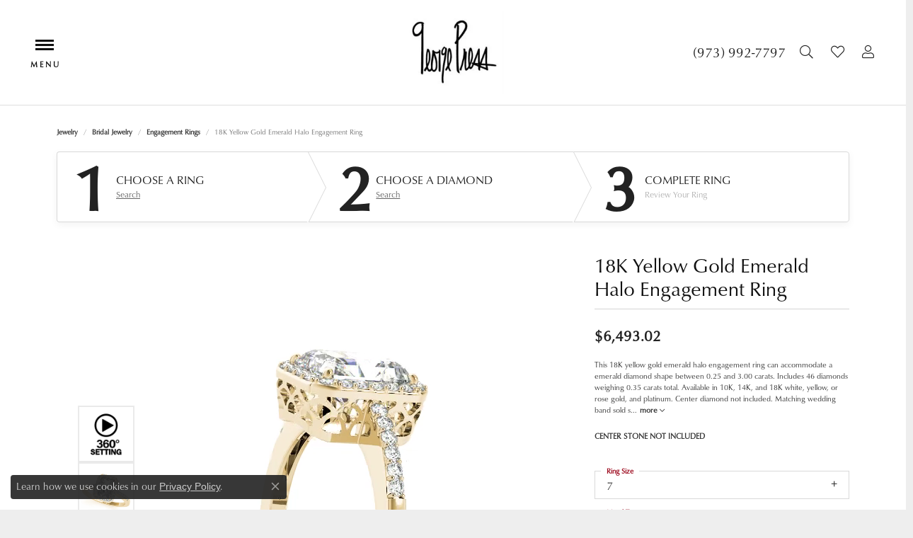

--- FILE ---
content_type: text/html; charset=UTF-8
request_url: https://www.georgepress.com/ringsettings-details/engagement-rings/18k-yellow-gold-emerald-halo-engagement-ring/11101
body_size: 16366
content:
<!DOCTYPE html>
<html lang="en">
	<head>
		<meta charset="utf-8">
		<title>Overnight 18K Yellow Gold Emerald Halo Engagement Ring | George Press Jewelers | Livingston, NJ</title>	
		<link rel="preload" as="video" href="//cdn.jewelryimages.net/galleries/overnight/videos/83495.video1.mp4?v=31" type="video/mp4">
		
		<link rel="preconnect" href="//v6master-puma.shopfinejewelry.com/">
		<link rel="preconnect" href="https://cdn.jewelryimages.net/">
		
		<link rel="stylesheet" href="/css/_monolith.min.css?t=31480" media="all">
				
		
		
		<link rel="stylesheet" href="//v6master-puma.shopfinejewelry.com/js/vendor/OwlCarousel2-2.3.4/dist/assets/owl.carousel.min.css?t=georgepress31480"  media="print" onload="this.media='all'">
		<link rel="stylesheet" href="//v6master-puma.shopfinejewelry.com/js/vendor/magiczoomplus-commercial/magiczoomplus/magiczoomplus.css?t=georgepress31480"  media="print" onload="this.media='all'">
		<link rel="stylesheet" href="//v6master-puma.shopfinejewelry.com/js/vendor/bootstrap4-datetimepicker-master/build/css/bootstrap-datetimepicker.min.css?t=georgepress31480"  media="print" onload="this.media='all'">
		<link rel="stylesheet" href="//v6master-puma.shopfinejewelry.com/js/src/components/phone-number-input/css/phone-number-input.min.css?t=georgepress31480"  media="print" onload="this.media='all'">
		<link rel="stylesheet" href="//v6master-puma.shopfinejewelry.com/js/vendor/jquery.realperson.package-2.0.1/jquery.realperson.css?t=georgepress31480"  media="print" onload="this.media='all'">
		<link rel="stylesheet" href="//v6master-puma.shopfinejewelry.com/fonts/diamond-shapes/diashapes-v6.min.css" media="print" onload="this.media='all';">
		<link rel="stylesheet" href="//v6master-puma.shopfinejewelry.com/fonts/ring-settings/big-ring-settings-style.min.css" media="print" onload="this.media='all';">
		<link rel="stylesheet" href="//v6master-puma.shopfinejewelry.com/css/fragments/consentManagementPlatform.min.css" media="print" onload="this.media='all';">
		<link rel="stylesheet" href="//v6master-puma.shopfinejewelry.com/css/fragments/toggleSwitch.min.css" media="print" onload="this.media='all';">
		<link rel="stylesheet" href="//v6master-puma.shopfinejewelry.com/css/fragments/address-table.min.css" media="print" onload="this.media='all';">
		<link rel="stylesheet" href="//v6master-puma.shopfinejewelry.com/fonts/icons/css/fontawesome-light.min.css" media="print" onload="this.media='all';">
		<link rel="stylesheet" href="//v6master-puma.shopfinejewelry.com/fonts/icons/css/brands.min.css" media="print" onload="this.media='all';">
		<link rel="stylesheet" href="//v6master-puma.shopfinejewelry.com/js/build/components/login/css/login.min.css?t=georgepress31480"  media="print" onload="this.media='all'">
		<link rel="stylesheet" href="/css/_login.min.css?t=georgepress31480"  media="print" onload="this.media='all'">
		<link rel="stylesheet" href="/css/_cart.min.css?t=georgepress31480"  media="print" onload="this.media='all'">
		<link rel="stylesheet" href="/css/_quick-search.min.css?t=georgepress31480"  media="print" onload="this.media='all'">
		<link rel="stylesheet" href="//v6master-puma.shopfinejewelry.com/js/build/components/login/css/login.min.css?t=georgepress31480"  media="print" onload="this.media='all'">
		<link rel="stylesheet" href="/css/_wishlist.min.css?t=georgepress31480"  media="print" onload="this.media='all'">
			<link rel="stylesheet" href="//v6master-puma.shopfinejewelry.com/css/pages/ringsettings-details.min.css?t=georgepress31480" media="all">		
		
		
		
			<link rel="stylesheet" href="/css/local.php?settingsSrc=georgepressV6&t=31480" media="all">
		
		<link rel="stylesheet" href="/css/local.css?t=31480" media="all">
		<link rel="stylesheet" href="//v6master-puma.shopfinejewelry.com/css/print.min.css?t=31480" media="print" type="text/css">
	
		<script data-load-position="inline">
			window.cmpSettings = {"useOptInConsentPolicy":false,"showConsentManagementOptions":false,"includeRolexCookieOptions":false,"includePersonalizationCookieOption":true,"forRolexHybrid":false,"rolexCMPVersion":1};
		</script>
		<script src="//v6master-puma.shopfinejewelry.com/js/globalScripts/cookieBlocker.js" data-load-position="inline"></script>
		
		<script>
			var blockedCookieScripts = [];
		</script>		
				
		
		<!-- Global site tag (gtag.js) - Google Analytics -->
		<script data-load-position="early 0" async src="https://www.googletagmanager.com/gtag/js?id=UA-40272256-1"></script>
		<script data-load-position="inline">
			window.dataLayer = window.dataLayer || [];
			function gtag(){dataLayer.push(arguments);}
			gtag('js', new Date());

			gtag('config', 'UA-40272256-1'); 
		</script>

		<!-- HEAD INCLUDES START -->
		
	<script src="https://cdn.jsdelivr.net/npm/hls.js@1.4.12/dist/hls.min.js?t=georgepress31480" data-load-position="early 0"></script>

	<script src="//v6master-puma.shopfinejewelry.com/js/fragments/hls-product-video.js?t=georgepress31480" data-load-position="early 1"></script>
<script>window.userCurrency = "USD";</script>
		<!-- HEAD INCLUDES END -->

		<link rel="canonical" href="https://www.georgepress.comhttps://www.georgepress.com/jewelry-details/engagement-rings/18k-yellow-gold-emerald-halo-engagement-ring/11101">
					
		<script data-load-position="early 0">window.pageInfo={"itemID":"11101","baseSKU":"00020-83495","baseSKURaw":"83495","jsonData":{"masterSKU":"83495-12X10"},"styleNo":"83495-12X10-18KY","scrambledStlyeNo":"","itemTitle":"18K Yellow Gold Emerald Halo Engagement Ring","categoryUrl":"engagement-rings","collectionID":"29","edgeVendID":"","erdLegacyUrl":true,"variationStyle":"","imageBaseURL":"","image1":"\/\/s3.amazonaws.com\/jewelry-static-files\/static\/engagement-ring-designer\/example-360video-thumb.jpg","image2":"\/\/cdn.jewelryimages.net\/galleries\/overnight\/Engagement-Rings\/83495-E.alt.jpg?v=31","image3":"\/\/cdn.jewelryimages.net\/galleries\/overnight\/Engagement-Rings\/83495-E.side.alt.jpg?v=31","image4":"\/\/cdn.jewelryimages.net\/galleries\/overnight\/Engagement-Rings\/83495-E.set.alt.jpg?v=31","image5":"","image6":"","variationColNames":"[]","ringSizeHasJSON":false,"ringSizeJSON":"3,3.25,3.5,3.75,4,4.25,4.5,4.75,5,5.25,5.5,5.75,6,6.25,6.5,6.75,7,7.25,7.5,7.75,8,8.25,8.5,8.75,9,9.25,9.5,9.75,10,10.25,10.5,10.75,11,11.25,11.5,11.75,12,12.25,12.5,12.75,13,13.25,13.5,13.75,14,14.25,14.5,14.75,15,15.25,15.5,15.75,16,16.25,16.5,16.75,17,17.25,17.5,17.75,18","session":"90c05702d6a5869e062fa028655d0a1f","customerID":"","referer":"","hideDecimals":"0","hideAllPrices":"0","hidePriceMessage":"Call for Price","calculateLiveSettingPrice":true,"metalType":"18KY","diamondQuality":"SI1-SI2,%20G-H","priceAdj":1,"forexMultiplier":1,"similarItems":{"success":true,"retArr":[{"imageSource":"\/\/cdn.jewelryimages.net\/galleries\/overnight\/Engagement-Rings\/50282-E.jpg?v=31","itemUrl":"\/ringsettings-details\/engagement-rings\/10k-white-gold-round-halo-engagement-ring\/751","itemTitle":"10K White Gold Round Halo Engagement Ring","retail":"2346.15","salePrice":"0.00"},{"imageSource":"\/\/cdn.jewelryimages.net\/galleries\/overnight\/Engagement-Rings\/50315-E.jpg?v=31","itemUrl":"\/ringsettings-details\/engagement-rings\/10k-white-gold-halo-engagement-ring\/871","itemTitle":"10K White Gold Halo Engagement Ring","retail":"2331.09","salePrice":"0.00"},{"imageSource":"\/\/cdn.jewelryimages.net\/galleries\/overnight\/Engagement-Rings\/50592-E.jpg?v=31","itemUrl":"\/ringsettings-details\/engagement-rings\/10k-white-gold-round-halo-engagement-ring\/3391","itemTitle":"10K White Gold Round Halo Engagement Ring","retail":"4446.78","salePrice":"0.00"},{"imageSource":"\/\/cdn.jewelryimages.net\/galleries\/overnight\/Engagement-Rings\/50661-E.jpg?v=31","itemUrl":"\/ringsettings-details\/engagement-rings\/10k-white-gold-round-halo-engagement-ring\/4399","itemTitle":"10K White Gold Round Halo Engagement Ring","retail":"4319.46","salePrice":"0.00"},{"imageSource":"\/\/cdn.jewelryimages.net\/galleries\/overnight\/Engagement-Rings\/50842-E.jpg?v=31","itemUrl":"\/ringsettings-details\/engagement-rings\/10k-white-gold-engagement-ring\/5673","itemTitle":"10K White Gold Engagement Ring","retail":"1644.15","salePrice":"0.00"},{"imageSource":"\/\/cdn.jewelryimages.net\/galleries\/overnight\/Engagement-Rings\/50945-E.jpg?v=31","itemUrl":"\/ringsettings-details\/engagement-rings\/10k-white-gold-engagement-ring\/8453","itemTitle":"10K White Gold Engagement Ring","retail":"1631.28","salePrice":"0.00"},{"imageSource":"\/\/cdn.jewelryimages.net\/galleries\/overnight\/Engagement-Rings\/81978-E.jpg?v=31","itemUrl":"\/ringsettings-details\/engagement-rings\/10k-white-gold-three-stone-round-engagement-ring\/8625","itemTitle":"10K White Gold Three-Stone Round Engagement Ring","retail":"3732.21","salePrice":"0.00"},{"imageSource":"\/\/cdn.jewelryimages.net\/galleries\/overnight\/Engagement-Rings\/83713-E.jpg?v=31","itemUrl":"\/ringsettings-details\/engagement-rings\/10k-white-gold-round-halo-engagement-ring\/12207","itemTitle":"10K White Gold Round Halo Engagement Ring","retail":"3667.89","salePrice":"0.00"},{"imageSource":"\/\/cdn.jewelryimages.net\/galleries\/overnight\/Engagement-Rings\/83755-E.jpg?v=31","itemUrl":"\/ringsettings-details\/engagement-rings\/10k-white-gold-halo-engagement-ring\/12227","itemTitle":"10K White Gold Halo Engagement Ring","retail":"1809.72","salePrice":"0.00"},{"imageSource":"\/\/cdn.jewelryimages.net\/galleries\/overnight\/Engagement-Rings\/84519-E.jpg?v=31","itemUrl":"\/ringsettings-details\/engagement-rings\/10k-white-gold-antique-engagement-ring\/13627","itemTitle":"10K White Gold Antique Engagement Ring","retail":"1438.44","salePrice":"0.00"},{"imageSource":null,"itemUrl":null,"itemTitle":null,"retail":null,"salePrice":null}],"date":1715052171000},"enableCustomerWishlist":"1","enableGuestWishlist":"1","customer":{"loggedIn":false,"hasGuestWishlist":false,"firstName":"","lastName":"","email":"","phone":""},"lowCt":"0.25","highCt":"3.00","shapeRange":"emerald","showChatButtonJewelryDetails":"0","financingPageVisibility":"1","storename":"George Press Jewelers","storeaddress":"<br>74 S Livingston Ave<br>Livingston, NJ 07039<br>","availableLocationInputHTML":"<input type=\"hidden\" value=\"1\" name=\"location\" class=\"appt-location\">","locationDayTime":{"1":{"locationName":"Livingston Store","daysOfWeekDisabled":[0,1],"timeOfDay":{"2":{"open":"10:00:00","close":"15:30:00"},"3":{"open":"10:00:00","close":"15:30:00"},"4":{"open":"10:00:00","close":"15:30:00"},"5":{"open":"10:00:00","close":"15:30:00"},"6":{"open":"10:00:00","close":"13:30:00"}},"closedHolidayDates":[],"adjustedHolidayHours":[]}},"locationsFieldInquiries":"1"};</script>			
		
<script>
	window.enableEcommerce = "1";
</script>

		
<script>
	window.fbAppId = "174100089333117";
</script>

		
	<script>
		window.googleAppId = "522739862603-9cnc28esu2ntos9aevhluql3ikdjgqpo.apps.googleusercontent.com";
	</script>

		
		<meta name="description" content="Shop Overnight Engagement Rings like this 83495-12X10-18KY 18K Yellow Gold Emerald Halo Engagement Ring at George Press Jewelers in Livingston NJ">
		<meta name="referrer" content="strict-origin-when-cross-origin">
		<meta name="keywords" content="">
		<meta name="viewport" content="width=device-width, initial-scale=1">
		<!-- Open Graph Meta -->
		<meta property="og:title" content="18K Yellow Gold Emerald Halo Engagement Ring">
		<meta property="og:description" content="This 18K yellow gold emerald halo engagement ring can accommodate a emerald diamond shape between 0.25 and 3.00 carats. Includes 46 diamonds weighing 0.35 carats total. Available in 10K, 14K, and 18K white, yellow, or rose gold, and platinum. Center diamond not included. Matching wedding band sold separately.">
		<meta property="og:image" content="https://cdn.jewelryimages.net/galleries/overnight/Engagement-Rings/83495-E.alt.jpg?v=31">
		<meta property="product:price:amount" content="3239.07">
		<meta property="product:price:currency" content="USD">
		<meta property="product:retailer_item_id" content="11101">
		<!-- End Graph Meta -->

		
	</head>
	<body id="ringsettings-details" class=" icofont-fontawesome-light" data-theme="olympus-custom">		
		<!-- START BODY INCLUDE -->
		<script defer src="https://connect.podium.com/widget.js#ORG_TOKEN=d1e85f6c-e0f3-44a1-a580-9bfa324f9695" id="podium-widget" data-organization-api-token="d1e85f6c-e0f3-44a1-a580-9bfa324f9695"></script>

		<!-- END BODY INCLUDE -->
		
		<!-- No podium chat active -->
		
		
		<div id='accessibility-skip-links' data-breakpoint='xl'><a class="skippy sr-only sr-only-focusable" href="#main-sections"><span class="skippy-text">Skip to main content</span></a><a class="skippy sr-only sr-only-focusable" href="#footer"><span class="skippy-text">Skip to footer</span></a></div>



<header class="sticky-xs sticky-sm sticky-md sticky-lg">
	<div class="container-fluid main-content">				
		<div class="row">
			<div class="col main-content-col d-block d-md-flex nav-inline align-items-center d-block d-xl-flex justify-content-between align-items-center content-toolbar-inline-right">
				<!--INNER_HEADER_ELEMENTS_TOP_LEFT-->				
				<!-- Nav generated 20260128123719 -->

<nav class="navbar w-sm-100 sticky-xs sticky-sm sticky-md sticky-lg navbar-menu-position-left show-dropdown-toggles  justify-content-end" id="website-navigation" aria-label="Primary">
	
<button class="navbar-toggler d-inline-block" id="nav-toggle" type="button" data-animation="animation-2" data-bs-toggle="slide-collapse-left" data-bs-target="#main-navigation" aria-controls="main-navigation" aria-expanded="false" aria-label="Toggle navigation">
	<span class="navbar-toggler-icon" aria-hidden="true">
		<span></span>
		<span></span>
		<span></span>
	</span>
</button>
	<div class="collapse navbar-collapse justify-content-between" id="main-navigation">
		<div class='container-fluid inner-nav  px-0'>
		<ul class="navbar-nav justify-content-start align-items-center " id="menubar-left" aria-label="Primary site menu">
		<li class="dropdown has-a-plus nav-item "><a href="/pages/company-history" data-url="/pages/company-history" class="nav-link always-a-burger" id="menu-item-default-1">About</a><button type="button" class="dropdown-plus d-flex" data-bs-toggle="dropdown" aria-hidden="true" tabindex="-1" id="menu-item-plus-default-1"><i class="icon-plus" aria-hidden="true"></i></button><ul class="dropdown-menu  menu-default dropdown-menu-left" aria-labelledby="menu-item-default-1"><li><a href="/pages/company-history" data-url="/pages/company-history"  class="dropdown-item dropdown-item-parent "  id="submenu-item-default-1-1">Company History</a></li><li><a href="/pages/a-day-in-the-life" data-url="/pages/a-day-in-the-life"  class="dropdown-item dropdown-item-parent "  id="submenu-item-default-1-2">George Press - A Day in the Life</a></li><li><a href="/pages/credentials" data-url="/pages/credentials"  class="dropdown-item dropdown-item-parent "  id="submenu-item-default-1-3">Credentials</a></li><li><a href="/pages/in-the-news" data-url="/pages/in-the-news"  class="dropdown-item dropdown-item-parent "  id="submenu-item-default-1-4">In The News</a></li></ul><!-- .dropdown-menu --></li>
		<li class="dropdown has-a-plus nav-item "><a href="javascript:void(0)" data-bs-toggle="dropdown" aria-expanded="false" aria-haspopup="true" class="nav-link always-a-burger" id="menu-item-default-2">Services</a><button type="button" class="dropdown-plus d-flex" data-bs-toggle="dropdown" aria-hidden="true" tabindex="-1" id="menu-item-plus-default-2"><i class="icon-plus" aria-hidden="true"></i></button><ul class="dropdown-menu  menu-default dropdown-menu-left" aria-labelledby="menu-item-default-2"><li><a href="/pages/custom-jewelry-design" data-url="/pages/custom-jewelry-design"  class="dropdown-item dropdown-item-parent "  id="submenu-item-default-2-1">Custom Jewelry Design</a></li><li><a href="/pages/watch-repair" data-url="/pages/watch-repair"  class="dropdown-item dropdown-item-parent "  id="submenu-item-default-2-2">Watch Repair</a></li><li><a href="/pages/jewelry-repair" data-url="/pages/jewelry-repair"  class="dropdown-item dropdown-item-parent "  id="submenu-item-default-2-3">Jewelry Repair</a></li><li><a href="/pages/estate-jewelry" data-url="/pages/estate-jewelry"  class="dropdown-item dropdown-item-parent "  id="submenu-item-default-2-4">Estate Jewelry</a></li><li><a href="/pages/appraisals" data-url="/pages/appraisals"  class="dropdown-item dropdown-item-parent "  id="submenu-item-default-2-5">Appraisals</a></li><li><a href="/pages/customer-service" data-url="/pages/customer-service"  class="dropdown-item dropdown-item-parent "  id="submenu-item-default-2-6">Customer Service</a></li><li><a href="/pages/repairs-contact" data-url="/pages/repairs-contact"  class="dropdown-item dropdown-item-parent "  id="submenu-item-default-2-7">Send Us Your Repair</a></li></ul><!-- .dropdown-menu --></li>
		<li class="dropdown has-a-plus nav-item "><a href="javascript:void(0)" data-bs-toggle="dropdown" aria-expanded="false" aria-haspopup="true" class="nav-link always-a-burger" id="menu-item-default-3">Bridal</a><button type="button" class="dropdown-plus d-flex" data-bs-toggle="dropdown" aria-hidden="true" tabindex="-1" id="menu-item-plus-default-3"><i class="icon-plus" aria-hidden="true"></i></button><ul class="dropdown-menu  menu-default dropdown-menu-left" aria-labelledby="menu-item-default-3"><li><a href="/ringsettings" data-url="/ringsettings"  class="dropdown-item dropdown-item-parent "  id="submenu-item-default-3-1">Start with the Ring</a></li><li><a href="/ringsettings-diamonds" data-url="/ringsettings-diamonds"  class="dropdown-item dropdown-item-parent "  id="submenu-item-default-3-2">Start with the Diamond</a></li><li><a href="/pages/engagement-rings" data-url="/pages/engagement-rings"  class="dropdown-item dropdown-item-parent "  id="submenu-item-default-3-3">Custom Engagement Rings</a></li><li><a href="/education-diamonds" data-url="/education-diamonds"  class="dropdown-item dropdown-item-parent "  id="submenu-item-default-3-4">Diamond Education</a></li><li><a href="/pages/happy-couples" data-url="/pages/happy-couples"  class="dropdown-item dropdown-item-parent "  id="submenu-item-default-3-5">George Press Happy Couples</a></li><li><a href="/pages/wedding-bands" data-url="/pages/wedding-bands"  class="dropdown-item dropdown-item-parent "  id="submenu-item-default-3-6">Custom Wedding Bands</a></li></ul><!-- .dropdown-menu --></li>
		<li class="dropdown has-a-plus nav-item "><a href="/jewelry" data-url="/jewelry" class="nav-link always-a-burger" id="menu-item-cat-list-4">Shop</a><button type="button" class="dropdown-plus d-flex" data-bs-toggle="dropdown" aria-hidden="true" tabindex="-1" id="menu-item-plus-cat-list-4"><i class="icon-plus" aria-hidden="true"></i></button><ul class="dropdown-menu  menu-cat-list dropdown-menu-left cat-list-dropdown" aria-labelledby="menu-item-cat-list-4"><li class="dropdown dropdown-submenu"><a href="/jewelry/designer-collections" data-url="/jewelry/designer-collections" class="dropdown-item dropdown-item-parent parent-has-kids" id="submenu-item-cat-list-1">Designer Collections</a><button type="button" class="dropdown-plus d-md-none" data-bs-toggle="dropdown" aria-hidden="true" tabindex="-1" id="submenu-item-plus-cat-list-1"><i class="icon-plus" aria-hidden="true"></i></button><ul class="dropdown-menu dropdown-menu-left dropdown-menu-children" aria-labelledby="submenu-item-cat-list-1" role="menu"><li role="none"><a class="dropdown-item" href="/jewelry/alor" role="menuitem">Alor</a></li><li role="none"><a class="dropdown-item" href="/jewelry/buvin" role="menuitem">Buvin</a></li><li role="none"><a class="dropdown-item" href="/jewelry/doves" role="menuitem">Doves</a></li><li role="none"><a class="dropdown-item" href="/jewelry/elan-jewelry" role="menuitem">Elan Jewelry</a></li><li role="none"><a class="dropdown-item" href="/jewelry/madison-l" role="menuitem">Madison L</a></li><li role="none"><a class="dropdown-item" href="/jewelry/marco-bicego" role="menuitem">Marco Bicego</a></li><li role="none"><a class="dropdown-item" href="/jewelry/philip-stein" role="menuitem">Philip Stein</a></li><li role="none"><a class="dropdown-item" href="/jewelry/roberto-demeglio" role="menuitem">Roberto Demeglio</a></li><li role="none"><a class="dropdown-item" href="/jewelry/victorinox-swiss-army" role="menuitem">Victorinox Swiss Army</a></li></ul></li><li class="dropdown dropdown-submenu"><a href="/jewelry/jewelry-collections" data-url="/jewelry/jewelry-collections" class="dropdown-item dropdown-item-parent parent-has-kids" id="submenu-item-cat-list-2">Jewelry Collections</a><button type="button" class="dropdown-plus d-md-none" data-bs-toggle="dropdown" aria-hidden="true" tabindex="-1" id="submenu-item-plus-cat-list-2"><i class="icon-plus" aria-hidden="true"></i></button><ul class="dropdown-menu dropdown-menu-left dropdown-menu-children" aria-labelledby="submenu-item-cat-list-2" role="menu"><li role="none"><a class="dropdown-item" href="/jewelry/pendants" role="menuitem">Pendants</a></li><li role="none"><a class="dropdown-item" href="/jewelry/necklaces" role="menuitem">Necklaces</a></li><li role="none"><a class="dropdown-item" href="/jewelry/bracelets" role="menuitem">Bracelets</a></li><li role="none"><a class="dropdown-item" href="/jewelry/earrings" role="menuitem">Earrings</a></li><li role="none"><a class="dropdown-item" href="/jewelry/rings" role="menuitem">Rings</a></li><li role="none"><a class="dropdown-item" href="/jewelry/pearls" role="menuitem">Pearls</a></li><li role="none"><a class="dropdown-item" href="/jewelry/mens-watches" role="menuitem">Men's Watches</a></li><li role="none"><a class="dropdown-item" href="/jewelry/womens-watches" role="menuitem">Women's Watches</a></li><li role="none"><a class="dropdown-item" href="/jewelry/monogram--letter-jewelry-" role="menuitem">Monogram &amp; Letter Jewelry </a></li></ul></li><li><a href="/jewelry/childrens-jewelry" class="dropdown-item dropdown-item-parent" data-title="Children's Jewelry">Children's Jewelry</a></li><li><a href="/jewelry/estate-collection" class="dropdown-item dropdown-item-parent" data-title="Estate Collection">Estate Collection</a></li><li><a href="/jewelry/gift-cards" class="dropdown-item dropdown-item-parent" data-title="Gift Cards">Gift Cards</a></li><li class="dropdown dropdown-submenu"><a href="/jewelry/" data-url="/jewelry/" class="dropdown-item dropdown-item-parent parent-has-kids" id="submenu-item-cat-list-6"></a><button type="button" class="dropdown-plus d-md-none" data-bs-toggle="dropdown" aria-hidden="true" tabindex="-1" id="submenu-item-plus-cat-list-6"><i class="icon-plus" aria-hidden="true"></i></button><ul class="dropdown-menu dropdown-menu-left dropdown-menu-children" aria-labelledby="submenu-item-cat-list-6" role="menu"><li role="none"><a class="dropdown-item" href="/jewelry/other" role="menuitem">Other</a></li></ul></li></ul><!-- div or ul.dropdown-menu --></li>
		<li class=" has-no-plus nav-item "><a href="/pages/custom-gallery" class="nav-link always-a-burger">Custom</a></li>
		<li class=" has-no-plus nav-item "><a href="/blog" class="nav-link always-a-burger">Blog</a></li>
		<li class="dropdown has-a-plus nav-item "><a href="/contact" data-url="/contact" class="nav-link always-a-burger" id="menu-item-default-7">Contact</a><button type="button" class="dropdown-plus d-flex" data-bs-toggle="dropdown" aria-hidden="true" tabindex="-1" id="menu-item-plus-default-7"><i class="icon-plus" aria-hidden="true"></i></button><ul class="dropdown-menu  menu-default dropdown-menu-right" aria-labelledby="menu-item-default-7"><li><a href="/make-an-appointment" data-url="/make-an-appointment"  class="dropdown-item dropdown-item-parent "  id="submenu-item-default-7-1">Book an Appointment</a></li><li><a href="/contact" data-url="/contact"  class="dropdown-item dropdown-item-parent "  id="submenu-item-default-7-2">Contact Us</a></li></ul><!-- .dropdown-menu --></li></ul>
		</div>
	</div>
</nav>


				
		<a href="/" id="logo" aria-label="George Press Jewelers logo - Go to homepage">
			<img src="https://cdn.jewelryimages.net/static/georgepressv6/images/themeLogo.jpg?width=203" width="203" height="166" alt="George Press Jewelers logo" class="mx-auto" loading="eager" decoding="sync" fetchpriority="high">
		</a>
				
		<div class="container-fluid content-toolbar inline-right">
			<div class="content-toolbar-inner align-items-center justify-content-between justify-content-sm-between justify-content-md-between justify-content-lg-between" role="toolbar" aria-label="Secondary toolbar">
				<ul class="right d-flex d-sm-flex d-md-flex d-lg-flex "><li class="toolbar-item phone item-"><a href="tel:9739927797" role="link"><span><span class='d-block d-md-none call-us text-center d-block'><i class='icon-phone'></i>Call Us</span><span class='d-none d-md-block'>(973) 992-7797</span></span></a></li>
			<li class="toolbar-item dropdown himalaya-search item-search">
				<a href="javascript:void(0)" role="button" data-bs-toggle="dropdown" data-bs-hover="dropdown" aria-haspopup="menu" aria-expanded="false" id="inner-content-menu-item-right-search-2" aria-label="Toggle Search Menu"><i class="icon-search" aria-hidden="true"></i><span class="sr-only">Toggle Search Menu</span></a>
				<div class="dropdown-menu menu-search dropdown-menu-right" aria-labelledby="inner-content-menu-item-right-search-2">
					<div class="d-flex justify-content-center align-items-stretch flex-column px-2">
						<form action="/jewelry" role="search" method="GET" aria-label="Site search" class="d-block w-100">
							<div class="input-group">
								<label for="content-toolbar-search-kw" class="sr-only">Search for...</label>
								<input type="text" class="form-control" id="content-toolbar-search-kw" name="kw" placeholder="Search for...">
								<span class="input-group-btn">
									<button class="btn btn-default px-3" type="submit" aria-label="Submit search"><i class="icon-search" aria-hidden="true"></i></button>
								</span>
							</div>
						</form>
					</div>
				</div>
			</li>
			<li class="toolbar-item dropdown  item-wishlist">
				<a href="javascript:void(0)" role="button" class="dropdown-toggle" data-bs-toggle="dropdown" data-bs-hover="dropdown" aria-haspopup="menu" aria-expanded="false" id="inner-content-item-right-wishlist-3" aria-label="My Wish List"><i class="icon-heart" aria-hidden="true"></i><span class="sr-only">Toggle My Wishlist</span></a>
				<div class="dropdown-menu menu-wishlist dropdown-menu-right global-wish-list-dropdown" data-type="item" data-src="wishlist" data-parent="" data-thumbs="1" data-action="get_items" data-count="3" data-template="template-wishlist-item" aria-labelledby="inner-content-item-right-wishlist-3"></div>
				<script type="text/x-tmpl" id="template-wishlist-item">
					{% if (o.length) { %}
						{% for (var i=0; i<o.length; i++) { %}
							<div class="wishlist-item media">
								<a href="{%=o[i].itemUrl%}" class="media-thumb">
									<div class="image-div" style="background-image:url({%=o[i].fullImage%});">
										<img src="https://placeholder.shopfinejewelry.com/150x150" class="placeholder" alt="">
									</div>
								</a>
								<div class="media-body">
									<h6 class="media-heading text-truncate">{%=o[i].itemTitle%}</h6>
									<span class="media-description text-truncate">Style #: {%#o[i].styleNo%}</span>
									{% if (o[i].salePrice > 0 && o[i].retail > 0) { %}
										<span class="media-price"><strike>${%=o[i].salePrice%}</strike> ${%=o[i].retail%}</span>
									{% } else if(o[i].retail == 0.00 || o[i].retail == "") { %}
										<span class="media-price">Call for Price</span>
									{% } else { %}
										<span class="media-price">${%=o[i].retail%}</span>
									{% } %}
								</div>
							</div>
						{% } %}
						<div class="px-2">
							<a href="/myaccount-wishlist" class="btn btn-primary btn-md btn-block btn-view-wishlist">View My Wish List</a>
						</div>
					{% } else { %}
						<div class="wishlist-empty">
							<div class="menu-cart-subtotal px-20">
								<p class="text-center">You have no items in your wish list.</p>
							</div>
							<div class="menu-cart-buttons">
								<a href="/jewelry" class="btn btn-primary btn-block">Browse </a>
							</div>
						</div>
					{% } %}
				</script>
			</li>
			<li class="toolbar-item dropdown  item-account">
				<a href="javascript:void(0)" role="button" class="dropdown-toggle" data-bs-toggle="dropdown" data-bs-hover="dropdown" aria-haspopup="dialog" aria-controls="inner-content-login-dialog-right-account-4" aria-expanded="false" id="inner-content-item-right-account-4" aria-label="My Account Menu"><i class="icon-user" aria-hidden="true"></i><span class="sr-only">Toggle My Account Menu</span></a>
				<div class="dropdown-menu menu-account dropdown-menu-right my-account-dropdown punchmarkLogin">
					<div id="inner-content-login-dialog-right-account-4" role="dialog" aria-modal="true" aria-labelledby="inner-content-login-dialog-title-right-account-4" class="loginWrap">
						<div id="inner-content-login-dialog-title-right-account-4" class="sr-only">Login</div>
						<form class="login">
							<div class="form-floating">
								<input type="text" name="username" id="inner-content-username-right-account-4" placeholder="username" class="form-control input-md" autocomplete="off" value="">
								<label for="inner-content-username-right-account-4" class="">Username</label>
							</div>
							<div class="form-floating mt-1">
								<input type="password" name="password" id="inner-content-password-right-account-4" placeholder="password" class="form-control input-md" autocomplete="off" value="">
								<label for="inner-content-password-right-account-4" class="passwordLabel">Password</label>
							</div>
							<div class="form-group d-flex justify-content-between mb-3">
								<a tabindex="-1" role="button" class="small fw-bold cursor-pointer mt-2 invisible">Forgot Password?</a>
							</div>
							<button class="btn btn-primary btn-lg btn-block" type="submit">Log In</button>
						</form>
						<p class="pt-3 small text-center mb-0 signUp">
							Don&rsquo;t have an account?
							<a href="/register" class="fw-bold d-block">Sign up now</a>
						</p>
					</div>
				</div>
			</li>
				</ul>
			</div>
		</div>
			</div>
		</div>
	</div>
	
	
</header>
<main id="main-sections" tabindex="-1">
<section class="default">
	<div class="container pb-0">
		<div class="row">
			<div class="col-sm-12">
				
				
		<nav aria-label="breadcrumb" class="mt-0 mb-20" id="nav-breadcrumb">
			<ol class="breadcrumb breadcrumb-widget justify-content-start">
				<li class="breadcrumb-item"><a href="/jewelry">jewelry</a></li><li class="breadcrumb-item"><a href="/jewelry/bridal-jewelry">Bridal Jewelry</a></li><li class="breadcrumb-item"><a href="/ringsettings">Engagement Rings</a></li><li class="breadcrumb-item active">18K Yellow Gold Emerald Halo Engagement Ring</li>
			</ol>
		</nav>
				<!--<h1 id="ringsettings-details-h1" class="">18K Yellow Gold Emerald Halo Engagement Ring</h1>-->
				<!--<div class="p intro-text htmlAboveGrid"></div>-->
				
		<div class="d-flex widget text-left w-100 mb-20 widget erd-steps" style="overflow: hidden;">
			<div class="steps-1-2-3-block active">
				<div class="d-flex step">
					<span class="step-number">1</span>
					<span class="title">
						<strong>Choose a Ring</strong>
						<a href="/ringsettings" class="text-default d-none d-md-block">Search</a>
						
					</span>
					<span class="image">
						<i class="erd-empty-ring"></i>
					</span>
					<span class="rhombus"></span>
					<span class="rhombus-top"></span>
				</div>
			</div>
			<div class="steps-1-2-3-block active">
				<div class="d-flex step">
					<span class="step-number">2</span>
					<span class="title">
						<strong>Choose a Diamond</strong>
						<a href="/ringsettings-diamonds" class="text-default d-none d-md-block">Search</a>
						
					</span>
					<span class="image">
						<i class="erd-diamond"></i>							
					</span>
					<span class="rhombus"></span>
					<span class="rhombus-top"></span>
				</div>
			</div>
			<div class="steps-1-2-3-block active">
				<div class="d-flex step">
					<span class="step-number">3</span>
					<span class="title">
						<strong>Complete Ring</strong>
						<a href="/ringsettings-complete" class="text-default d-none d-md-block disabled"disabled>Review Your Ring</a>
					</span>
					<span class="image">
						<i class="erd-diamond-ring"></i>
					</span>
					<span class="rhombus hide"></span>
					<span class="rhombus-top hide"></span>
				</div>
			</div>
		</div>

<section class="default px-0 pt-0 pb-10">
	<div class="container px-0 py-0">
		<div class="row">			
			<div class="col-12">
				<div class="row">
					
					<!--
<div style="position: absolute;left:10px;top:0;z-index:1;">
	<nav aria-label="pager" class="mt-0 mb-0">
		<ul class="pagination prev-next">
			<li class="page-item page-item-sm">
				<a href="javascript:void(0)" onclick="goback('/ringsettings')" class="page-link"  tabindex="-1">Results</a>
			</li>
			<li>&nbsp;</li>			
		</ul>
	</nav>
</div>
<div class="col-12 col-sm-12 col-md-7 col-lg-8 d-flex flex-column justify-content-center align-items-center">
	<div class="column-slider-left justify-content-center align-items-center" id="jewelrydetails-image-column">
		
		<div id="jewelry-image-thumbs" class="column-slider-thumbs owl-thumbs-left h-100 d-none d-md-flex justify-content-center align-self-center" data-slider-id="1">
			
		</div>		
		<div id="jewelry-main-images" class="column-slider owl-carousel align-self-center" data-slider-id="1" data-margin="20" data-cols-xs="1" data-cols-sm="1" data-cols-md="1" data-cols-lg="1">					
			
	<div class="">
		<div class="widget">
			<a href="javascript:void(0)" class="video360 d-block widget-inner position-0 w-100 h-auto h-sm-100" style="background: transparent;">
					<video id="setting-video" poster="//cdn.jewelryimages.net/galleries/overnight/Engagement-Rings/83495-E.alt.jpg?v=31" autoplay loop muted playsinline>
						<source data-src="https://cdn.jewelryimages.net/galleries/overnight/videos/83495.video1.mp4" type="video/mp4">
						Your browser does not support the video tag.
					</video>
				</a>
			</div>
			</div>
			
				<div class="">
					<div class="widget">
						<a href="//cdn.jewelryimages.net/galleries/overnight/Engagement-Rings/83495-E.alt.jpg?v=31" id="jewelry-details-main-img-wrap-1" class="d-block widget-inner position-0 w-100 h-auto h-sm-100 MagicZoom" style="background: transparent;" data-mobile-options="" data-options="rightClick: true; zoomOn: click" data-slide-id="zoom">
							<img id="jewelry-details-main-img-1" src="//cdn.jewelryimages.net/galleries/overnight/Engagement-Rings/83495-E.alt.jpg?v=31" class="d-block " style="width:auto !important;" alt="18K Yellow Gold Emerald Halo Engagement Ring George Press Jewelers Livingston, NJ">
						</a>
					</div>
				</div>
				<div class="">
					<div class="widget">
						<a href="//cdn.jewelryimages.net/galleries/overnight/Engagement-Rings/83495-E.side.alt.jpg?v=31" id="jewelry-details-main-img-wrap-2" class="d-block widget-inner position-0 w-100 h-auto h-sm-100 MagicZoom" style="background: transparent;" data-mobile-options="" data-options="zoomOn: click" data-slide-id="zoom">
							<img id="jewelry-details-main-img-2" src="//cdn.jewelryimages.net/galleries/overnight/Engagement-Rings/83495-E.side.alt.jpg?v=31" class="d-block " style="width:auto !important;" alt="18K Yellow Gold Emerald Halo Engagement Ring Image 2 George Press Jewelers Livingston, NJ">
						</a>
					</div>
				</div>
				<div class="">
					<div class="widget">
						<a href="//cdn.jewelryimages.net/galleries/overnight/Engagement-Rings/83495-E.set.alt.jpg?v=31" id="jewelry-details-main-img-wrap-3" class="d-block widget-inner position-0 w-100 h-auto h-sm-100 MagicZoom" style="background: transparent;" data-mobile-options="" data-options="zoomOn: click" data-slide-id="zoom">
							<img id="jewelry-details-main-img-3" src="//cdn.jewelryimages.net/galleries/overnight/Engagement-Rings/83495-E.set.alt.jpg?v=31" class="d-block " style="width:auto !important;" alt="18K Yellow Gold Emerald Halo Engagement Ring Image 3 George Press Jewelers Livingston, NJ">
						</a>
					</div>
				</div>
		</div>				
	</div>
	<div class="column-slider-under-ringsettings-block align-self-md-end">
		<div class="col-12 text-center pb-2">
			<p class="small fw-bold" style="margin-bottom:-.5rem">For Live Assistance Call</p>
			<a class="btn btn-link btn-md btn-block" href="tel:9739927797">(973) 992-7797</a>			
						
		</div>
	</div>
</div>	
<div id="jewelry-image-mobile-thumbs" class="column-slider-thumbs owl-thumbs-bottom w-100 px-10 d-flex d-md-none" data-slider-id="1">

</div>
-->




<div class="col-12 col-sm-12 col-md-7 col-lg-8 d-flex flex-column justify-content-center align-items-center">
	<div class="column-slider-left justify-content-center align-items-center flex-column flex-md-row-reverse" id="jewelrydetails-image-column">
		<div id="jewelry-main-images" class="column-slider owl-carousel align-self-center" data-slider-id="1" data-margin="20" data-cols-xs="1" data-cols-sm="1" data-cols-md="1" data-cols-lg="1" data-center-mode="center">					
			
	<div class="">
		<div class="widget">
			<a href="javascript:void(0)" class="video360 d-block widget-inner position-0 w-100 h-auto h-sm-100" style="background: transparent;">
					<video id="setting-video" poster="//cdn.jewelryimages.net/galleries/overnight/Engagement-Rings/83495-E.alt.jpg?v=31" autoplay loop muted playsinline>
						<source data-src="https://cdn.jewelryimages.net/galleries/overnight/videos/83495.video1.mp4" type="video/mp4">
						Your browser does not support the video tag.
					</video>
				</a>
			</div>
			</div>
			
				<div class="">
					<div class="widget">
						<a href="//cdn.jewelryimages.net/galleries/overnight/Engagement-Rings/83495-E.alt.jpg?v=31" id="jewelry-details-main-img-wrap-1" class="d-block widget-inner position-0 w-100 h-auto h-sm-100 MagicZoom" style="background: transparent;" data-mobile-options="" data-options="rightClick: true; zoomOn: click" data-slide-id="zoom">
							<img id="jewelry-details-main-img-1" src="//cdn.jewelryimages.net/galleries/overnight/Engagement-Rings/83495-E.alt.jpg?v=31" class="d-block " style="width:auto !important;" alt="18K Yellow Gold Emerald Halo Engagement Ring George Press Jewelers Livingston, NJ">
						</a>
					</div>
				</div>
				<div class="">
					<div class="widget">
						<a href="//cdn.jewelryimages.net/galleries/overnight/Engagement-Rings/83495-E.side.alt.jpg?v=31" id="jewelry-details-main-img-wrap-2" class="d-block widget-inner position-0 w-100 h-auto h-sm-100 MagicZoom" style="background: transparent;" data-mobile-options="" data-options="zoomOn: click" data-slide-id="zoom">
							<img id="jewelry-details-main-img-2" src="//cdn.jewelryimages.net/galleries/overnight/Engagement-Rings/83495-E.side.alt.jpg?v=31" class="d-block " style="width:auto !important;" alt="18K Yellow Gold Emerald Halo Engagement Ring Image 2 George Press Jewelers Livingston, NJ">
						</a>
					</div>
				</div>
				<div class="">
					<div class="widget">
						<a href="//cdn.jewelryimages.net/galleries/overnight/Engagement-Rings/83495-E.set.alt.jpg?v=31" id="jewelry-details-main-img-wrap-3" class="d-block widget-inner position-0 w-100 h-auto h-sm-100 MagicZoom" style="background: transparent;" data-mobile-options="" data-options="zoomOn: click" data-slide-id="zoom">
							<img id="jewelry-details-main-img-3" src="//cdn.jewelryimages.net/galleries/overnight/Engagement-Rings/83495-E.set.alt.jpg?v=31" class="d-block " style="width:auto !important;" alt="18K Yellow Gold Emerald Halo Engagement Ring Image 3 George Press Jewelers Livingston, NJ">
						</a>
					</div>
				</div> 
		</div>
		<div id="jewelry-image-thumbs" class="column-slider-thumbs owl-thumbs-left h-100 d-flex justify-content-center align-self-center" data-slider-id="1">			
		</div>
	</div>
	<div class="column-slider-under-ringsettings-block align-self-md-end">
		<div class="col-12 text-center pb-2">
			<p class="small fw-bold" style="margin-bottom:-.5rem">For Live Assistance Call</p>
			<a class="btn btn-link btn-md px-3" href="tel:9739927797">(973) 992-7797</a>	
						
		</div>
	</div>
</div>
						 
					<div class="col-12 col-sm-12 col-md-5 col-lg-4 default">							
						<div class="d-flex widget flex-column justify-content-center align-items-start text-left pt-3 pt-md-0 w-100 widget h-100" id="product-details">	
							<div class="content-block w-100">
				
								<div id="product-details-header" class="pb-3 pb-md-0 pt-3 pt-md-4">
	<div class="d-flex justify-content-between align-items-start">
		<h1 id="jewelry-details-h1" class="h4 mb-0 text-center-sm"><span>18K Yellow Gold Emerald Halo Engagement Ring</span></h1>
		<!--<button id="wish-list-button" class="btn btn-link btn-wishlist" style="height:30px;"><i class="icon-heart-o"></i></button>-->
	</div>
</div>	
<div class="pt-1 pb-1">
	<hr class="mb-10">	
	<div class="d-block">
		<!--
		<div class="d-flex align-items-center">										
			<a href="#" id="jewelry-details-brand-image" class="">
				<img src="//collections.jewelryimages.net/collections_logos/00008w.jpg" class="placeholder" style="max-width:100px" alt="{BRAND_WORD}: Overnight">				
			</a>
			<span id="jewelry-details-brand-name" class="small text-default text-uppercase hide"></span>			
		</div>
		-->
		<div class="py-3 text-center-sm">
			<span id="product-details-price" class="h4 mb-0 text-dark"></span>
		</div>
	</div>
	
</div>
<!--
{FINANCING_TEASERS}
-->
						
								<p id="jewelry-details-description" class="mb-4 small"></p>

			<span class="d-block pb-4 p small text-left fw-bold mb-0">
				<span class="d-block pb-1 text-uppercase setting_only_disclaimer" style="line-height: 1;">Center stone not included</span>
			</span>

								
								<div class="form-label-group form-label-group-lg">
<select id="jewelry-details-ring-sizes" class="selectpicker" data-style="form-control input-lg" data-size="5">
	<option id="ring-size-option-1" value="3" data-ring-size="3">3</option><option id="ring-size-option-2" value="3.25" data-ring-size="3.25">3.25</option><option id="ring-size-option-3" value="3.5" data-ring-size="3.5">3.5</option><option id="ring-size-option-4" value="3.75" data-ring-size="3.75">3.75</option><option id="ring-size-option-5" value="4" data-ring-size="4">4</option><option id="ring-size-option-6" value="4.25" data-ring-size="4.25">4.25</option><option id="ring-size-option-7" value="4.5" data-ring-size="4.5">4.5</option><option id="ring-size-option-8" value="4.75" data-ring-size="4.75">4.75</option><option id="ring-size-option-9" value="5" data-ring-size="5">5</option><option id="ring-size-option-10" value="5.25" data-ring-size="5.25">5.25</option><option id="ring-size-option-11" value="5.5" data-ring-size="5.5">5.5</option><option id="ring-size-option-12" value="5.75" data-ring-size="5.75">5.75</option><option id="ring-size-option-13" value="6" data-ring-size="6">6</option><option id="ring-size-option-14" value="6.25" data-ring-size="6.25">6.25</option><option id="ring-size-option-15" value="6.5" data-ring-size="6.5">6.5</option><option id="ring-size-option-16" value="6.75" data-ring-size="6.75">6.75</option><option id="ring-size-option-17" value="7" data-ring-size="7" selected="selected">7</option><option id="ring-size-option-18" value="7.25" data-ring-size="7.25">7.25</option><option id="ring-size-option-19" value="7.5" data-ring-size="7.5">7.5</option><option id="ring-size-option-20" value="7.75" data-ring-size="7.75">7.75</option><option id="ring-size-option-21" value="8" data-ring-size="8">8</option><option id="ring-size-option-22" value="8.25" data-ring-size="8.25">8.25</option><option id="ring-size-option-23" value="8.5" data-ring-size="8.5">8.5</option><option id="ring-size-option-24" value="8.75" data-ring-size="8.75">8.75</option><option id="ring-size-option-25" value="9" data-ring-size="9">9</option><option id="ring-size-option-26" value="9.25" data-ring-size="9.25">9.25</option><option id="ring-size-option-27" value="9.5" data-ring-size="9.5">9.5</option><option id="ring-size-option-28" value="9.75" data-ring-size="9.75">9.75</option><option id="ring-size-option-29" value="10" data-ring-size="10">10</option><option id="ring-size-option-30" value="10.25" data-ring-size="10.25">10.25</option><option id="ring-size-option-31" value="10.5" data-ring-size="10.5">10.5</option><option id="ring-size-option-32" value="10.75" data-ring-size="10.75">10.75</option><option id="ring-size-option-33" value="11" data-ring-size="11">11</option><option id="ring-size-option-34" value="11.25" data-ring-size="11.25">11.25</option><option id="ring-size-option-35" value="11.5" data-ring-size="11.5">11.5</option><option id="ring-size-option-36" value="11.75" data-ring-size="11.75">11.75</option><option id="ring-size-option-37" value="12" data-ring-size="12">12</option><option id="ring-size-option-38" value="12.25" data-ring-size="12.25">12.25</option><option id="ring-size-option-39" value="12.5" data-ring-size="12.5">12.5</option><option id="ring-size-option-40" value="12.75" data-ring-size="12.75">12.75</option><option id="ring-size-option-41" value="13" data-ring-size="13">13</option><option id="ring-size-option-42" value="13.25" data-ring-size="13.25">13.25</option><option id="ring-size-option-43" value="13.5" data-ring-size="13.5">13.5</option><option id="ring-size-option-44" value="13.75" data-ring-size="13.75">13.75</option><option id="ring-size-option-45" value="14" data-ring-size="14">14</option><option id="ring-size-option-46" value="14.25" data-ring-size="14.25">14.25</option><option id="ring-size-option-47" value="14.5" data-ring-size="14.5">14.5</option><option id="ring-size-option-48" value="14.75" data-ring-size="14.75">14.75</option><option id="ring-size-option-49" value="15" data-ring-size="15">15</option><option id="ring-size-option-50" value="15.25" data-ring-size="15.25">15.25</option><option id="ring-size-option-51" value="15.5" data-ring-size="15.5">15.5</option><option id="ring-size-option-52" value="15.75" data-ring-size="15.75">15.75</option><option id="ring-size-option-53" value="16" data-ring-size="16">16</option><option id="ring-size-option-54" value="16.25" data-ring-size="16.25">16.25</option><option id="ring-size-option-55" value="16.5" data-ring-size="16.5">16.5</option><option id="ring-size-option-56" value="16.75" data-ring-size="16.75">16.75</option><option id="ring-size-option-57" value="17" data-ring-size="17">17</option><option id="ring-size-option-58" value="17.25" data-ring-size="17.25">17.25</option><option id="ring-size-option-59" value="17.5" data-ring-size="17.5">17.5</option><option id="ring-size-option-60" value="17.75" data-ring-size="17.75">17.75</option><option id="ring-size-option-61" value="18" data-ring-size="18">18</option>
</select>
<input type="text" value="" placeholder="ringSizes" class="dummy">
<label>Ring Size</label>
</div>
								
								
								
								<span class="hide" id="variation-placeholder"> </span>
								<input type='hidden' name='variationStyle' value="">
<hr class='mt-3 mb-3'>
								
								
																							
								<!--								
								<hr class="mt-0">
								<div class="row pt-1 pb-3">																		
									<div class="col-12 mb-1 text-center text-md-left">
										<a href="javascript:void(0)"><i class="icon-star"></i> <span class="text-default">Only One Available</span></a>
									</div>
									<div class="col-12 mb-1 text-center text-md-left">
										<a href="javascript:void(0)"><i class="icon-shopping-bag"></i> <span class="text-default">In Another User&rsquo;s Bag</span></a>
									</div>
								</div>
								-->
								
								
			<button id="add-setting" class="btn btn-primary btn-xlg btn-block mb-2"><span>Choose This Ring</span></button>
			<input type="hidden" name="itemID" value="11101">
			<input id="ring-size-hidden-value" type="hidden" name="ringSize" value="7">
			

								

								

								<!--<hr class="mt-3 mb-3">-->

								<div class="d-grid gap-2 d-flex mb-2" id="wish-list-button-container">
	
	<a class="btn btn-default btn-sm btn-wishlist flex-fill px-2" href="javascript:void(0)" id="wish-list-button">
		<i class="icon-heart"></i>			
		<span>My Wish List</span>
	</a>

	<a class="btn btn-default btn-sm btn-view-wishlist flex-fill px-2" href="/myaccount-wishlist" id="view-wish-list-button">
		<span>View in Wish List</span>
	</a>
	
</div>

								<div class="d-grid gap-2 d-flex mb-5 hide" id="my-store-popups">
	<a class="btn btn-default btn-sm flex-fill px-2" href="#" data-bs-toggle="modal" data-bs-target="#shippingInfoModal">Shipping</a>
	<a class="btn btn-default btn-sm flex-fill px-2" href="#" data-bs-toggle="modal" data-bs-target="#returnPolicyModal">Returns</a>
	<a class="btn btn-default btn-sm flex-fill px-2" href="#" data-bs-toggle="modal" data-bs-target="#warrantiesModal">Warranties</a>
</div>

<div class="modal fade" id="shippingInfoModal" tabindex="-1" aria-labelledby="shippingInfoModalLabel" aria-hidden="true">
	<div class="modal-dialog modal-dialog-centered modal-lg">
		<div class="modal-content">
			<div class="modal-header">
				<h4 class="modal-title" id="shippingInfoModalLabel">Shipping Information</h4>
				<button type="button" class="btn-close" data-bs-dismiss="modal" aria-label="Close"><span class="sr-only">Close</span></button>
			</div>
			<div class="modal-body">
				Our shipping information...
			</div>
		</div>
	</div>
</div>

<div class="modal fade" id="returnPolicyModal" tabindex="-1" aria-labelledby="returnPolicyModalLabel" aria-hidden="true">
	<div class="modal-dialog modal-dialog-centered modal-lg">
		<div class="modal-content">
			<div class="modal-header">
				<h4 class="modal-title" id="returnPolicyModalLabel">Return Policies</h4>
				<button type="button" class="btn-close" data-bs-dismiss="modal" aria-label="Close"><span class="sr-only">Close</span></button>
			</div>
			<div class="modal-body">
				Our return policies...
			</div>
		</div>
	</div>
</div>

<div class="modal fade" id="warrantiesModal" tabindex="-1" aria-labelledby="warrantiesModalLabel" aria-hidden="true">
	<div class="modal-dialog modal-dialog-centered modal-lg">
		<div class="modal-content">
			<div class="modal-header">
				<h4 class="modal-title" id="warrantiesModalLabel">Warranties</h4>
				<button type="button" class="btn-close" data-bs-dismiss="modal" aria-label="Close"><span class="sr-only">Close</span></button>
			</div>
			<div class="modal-body">
				Our warranties...
			</div>
		</div>
	</div>
</div>

								
								
								

								<span class="d-block p small text-center my-2 hide" id="jewelry-details-available-locations"></span>								
								
								<a href="#" id="jewelry-details-brand-image" class="d-block mx-auto max-width-200 pb-1 hide">
									<img src="//collections.jewelryimages.net/collections_logos/00008w.jpg" class="max-width-200" alt="{BRAND_WORD}: Overnight">				
								</a>
			
								<span class="d-block p small text-center my-2"><strong>Style #:</strong> <span id="jewelry-details-sku"></span></span>

								<div class="py-3 text-center">
									<div class="addthis_inline_share_toolbox populatedByAddThisScript"></div>
								</div>
								
							</div>
						</div>			
					</div>	
				</div>
			</div>			
		</div>		
	</div>
</section>

			</div>
		</div>
	</div>
</section>

<div id="accordion-details">
	<section class="default py-0">
	<div class="container py-0">
		<div class="row">
			<div class="col-12">	
				<div class="card no-bg">
					<div class="card-header" id="jewelry-details-heading">
						<button type="button" class="label" data-bs-toggle="collapse" data-bs-target="#jewelry-details" aria-expanded="false" aria-controls="jewelry-details">Product Details</button>
					</div>
					<div id="jewelry-details" class="collapse" aria-labelledby="jewelry-details-heading" data-parent="#accordion-details">
						<div class="card-body">								

							<div class="row text-left">
								<div class="col-6 col-sm-auto"><div class="small mb-3"><strong>Style #:</strong>
 <br><span id="jewelry-details-option-style-#">83495-12X10-18KY</span></div>
<div class="small mb-3"><strong>Setting Type:</strong>
 <br><span id="jewelry-details-option-setting-type">Halo</span></div>
<div class="small mb-3"><strong>Diamond Carat Range:</strong>
 <br><span id="jewelry-details-option-diamond-carat-range">0.25 - 3.00 ct</span></div>
</div>

<div class="col-6 col-sm-auto"><div class="small mb-3"><strong>Category:</strong>
 <br><span id="jewelry-details-option-category"><a href='/jewelry/engagement-rings'>Engagement Rings</a></span></div>
<div class="small mb-3"><strong>Gender:</strong>
 <br><span id="jewelry-details-option-gender">Women's</span></div>
<div class="small mb-3"><strong>Ring Size Range:</strong>
 <br><span id="jewelry-details-option-ring-size-range">3 &ndash; 18</span></div>
</div>

<div class="col-6 col-sm-auto"><div class="small mb-3"><strong>Brand:</strong>
 <br><span id="jewelry-details-option-brand"><a href='/jewelry/brand/overnight'>Overnight</a></span></div>
<div class="small mb-3"><strong>Weight:</strong>
 <br><span id="jewelry-details-option-weight">4.30 g</span></div>
<div class="small mb-3"><strong>Total Diamond Carat Weight:</strong>
 <br><span id="jewelry-details-option-total-diamond-carat-weight">0.35 ct</span></div>
</div>

<div class="col-6 col-sm-auto"><div class="small mb-3"><strong>Material:</strong>
 <br><span id="jewelry-details-option-material">18K Yellow Gold</span></div>
<div class="small mb-3"><strong>Center Diamond:</strong>
 <br><span id="jewelry-details-option-center-diamond">Not Included</span></div>
<div class="small mb-3"><strong>Total Diamonds:</strong>
 <br><span id="jewelry-details-option-total-diamonds">46</span></div>
</div>


								<!--<div class="col-6 col-sm-3">
									<div class="small mb-3"><strong>Style:</strong> <br><span id="jewelry-details-style">{STYLE_NO}</span></div>
									<div class="small mb-3"><strong>Style Group:</strong> <br><span id="jewelry-details-style">83495</span></div>
									<div class="small mb-3"><strong>Material:</strong> <br><span id="jewelry-details-style">18K Yellow Gold</span></div>
									<div class="small mb-3"><strong>Metal Weight:</strong> <span>4.30 g</span></div>
								</div>
								<div class="col-6 col-sm-3">
									<div class="small mb-3"><strong>Center Diamond:</strong> <br><span>Not Included</span></div>
									<div class="small mb-3"><strong>Number of Diamonds:</strong> <span>46</span></div>
									<div class="small mb-3"><strong>Total carat weight:</strong> <span>0.35</span></div>
									<div class="small mb-3"><strong>Average Color:</strong> <span>G/H</span></div>
									<div class="small mb-3"><strong>Average Clarity:</strong> <span>SI1/SI2</span></div>
								</div>
								<div class="col-6 col-sm-3">
									<div class="small mb-3"><strong>Setting Type:</strong> <span id="jewelry-details-style">Halo</span></div>
									<div class="small mb-3"><strong>Ring Size Range:</strong> <span>3 &ndash; 18</span></div>	
								</div>-->
								<!--<div class="col-6 col-sm-3">
									<div class="small mb-3"><strong>Gender:</strong> <span>Women's</span></div>-->
									<!--<div class="small mb-3"><strong>Matching Wedding Band:</strong> <br><span><a href="#">Link to Band</a></span></div>-->
								<!--</div>-->
							</div>
														
						</div>
					</div>
				</div>
			</div>
		</div>
	</div>
</section>
</div>



<section class="default expanded-details py-0">
	<div class="container py-0">				
		<div class="row">			
			<div class="col-12">					
				<div class="card no-bg px-10">
					<div class="card-header" id="jewelry-similar-items-heading">
						<button type="button" class="label" data-bs-toggle="collapse" data-bs-target="#jewelry-similar-items" aria-expanded="true" aria-controls="jewelry-similar-items">You May Also Like</button>
					</div>
					<div id="jewelry-similar-items" class="collapse show" aria-labelledby="jewelry-similar-items-heading">
						<div class="card-body similar-items">
							
						</div>
					</div>
				</div>	
			</div>
		</div>		
	</div>
</section>

<input type="hidden" id="showReviews" value="1" />
<section class="default expanded-details py-0" id="reviewLoading" style="display: none;">
	<div class="container">
		<div class="row">
			<div class="col-12">
				<div class="text-center">

					<h5 class="px-30 my-4">Fetching reviews...</h5>

				</div>

			</div>
		</div>
	</div>
</section>

<section class="default expanded-details py-0" id="reviewSection" style="display: none;">
	<div class="container">				
		<div class="row">			
			<div class="col-12">					
				<div class="card no-bg">
					<div class="card-header" id="jewelry-store-reviews-heading">
						<button type="button" class="label collapsed" data-bs-toggle="collapse" data-bs-target="#jewelry-store-reviews" aria-expanded="true" aria-controls="jewelry-store-reviews">Reviews</button>
					</div>
					<div id="jewelry-store-reviews" class="collapse show" aria-labelledby="jewelry-store-reviews-heading">
						<div class="card-body">	
							<div id="store-reviews" class="px-0 py-0">
								<div class="row" id="jewelry-store-reviews-info">
									<div class="col-4 col-sm-auto pb-20 rating-avg-col">
										<div class="rating-avg rounded">
											<div class="rating count-sm" id="averageRating">0</div>
											<div class="out-of rounded-1 rounded-top-0">out of 5</div>
										</div>
									</div>
									<div class="col-8 col-sm-5 col-lg-auto pb-20">
										<div class="rating-chart">
											<div class="col p-0" style="min-width: 40px; max-width: 40px">
												<label class="chart-label">5 Star</label>
												<label class="chart-label">4 Star</label>
												<label class="chart-label">3 Star</label>
												<label class="chart-label">2 Star</label>
												<label class="chart-label">1 Star</label>
											</div>
											<div class="col px-2" id="progress">

											</div>
											<div class="col p-0" style="min-width: 40px; max-width: 40px">
												<label class="chart-label text-left text-default" id="fiveStarCount">(<span class="count">0</span>)</label>
												<label class="chart-label text-left text-default" id="fourStarCount">(<span class="count">0</span>)</label>
												<label class="chart-label text-left text-default" id="threeStarCount">(<span class="count">0</span>)</label>
												<label class="chart-label text-left text-default" id="twoStarCount">(<span class="count">0</span>)</label>
												<label class="chart-label text-left text-default" id="oneStarCount">(<span class="count">0</span>)</label>
											</div>
										</div>
									</div>
									<div class="col-6 col-sm-auto pb-20">
										<div class="rating-overall rounded">
											<div class="overall">Overall Rating</div>
											<div class="colored-stars" id="overallRating"><i class="icon-star"></i><i class="icon-star"></i><i class="icon-star"></i><i class="icon-star"></i><i class="icon-star"></i></div>
										</div>
									</div>
									<div class="col-6 col-sm-12 col-md-auto pb-20">
										<div class="rating-avg-alt rounded">
											<input type="hidden" id="storename" value="George Press Jewelers" />
											<div class="percent" id="percentWidget">97%</div>
											<div class="star-avg" id="percentWidgetText" data-storename="George Press Jewelers">of recent buyers<br> gave George Press Jewelers 5 stars</div>
										</div>
									</div>
								</div>
								<div class="row pb-20" id="jewelry-store-reviews-container">
									<div class="col-12">
										<div class="pb-20 border-top border-bottom" id="reviews">
										</div>
									</div>
								</div>
								<div class="row">
									<div class="col-12">
										<div class="text-center">
											
											<h5 class="px-30 my-4" id="reviewSectionText">There are no reviews yet. Be the first to submit a review now.</h5>
											<button class="btn btn-primary btn-lg" data-bs-toggle="modal" data-bs-target="#exampleModal">Write a Review</button>
											
										</div>
									</div>
								</div>
							</div>			
						</div>
					</div>
				</div>	
			</div>
		</div>		
	</div>
</section>


<div class="modal fade" id="exampleModal" tabindex="-1" role="dialog" aria-labelledby="exampleModalLabel" aria-hidden="true">
	<div class="modal-dialog modal-dialog-centered" role="document">
		<div class="modal-content">
			<div class="modal-header">
				<h4 class="modal-title" id="exampleModalLabel">Write a Review</h4>
				<button type="button" class="btn-close" data-bs-dismiss="modal" aria-label="Close"><span aria-hidden="true" class="sr-only">Close</span></button>
			</div>
			<div class="modal-body">
				<p>Enter your information below and tell us about your experience.</p>
				
				<form id="form-reviews" novalidate="novalidate">								
					<div class="form-label-group">
						<input id="full-name" type="text" name="name" class="form-control input-lg" placeholder="Full Name">
						<label>Full Name</label>
					</div>
					<div class="form-label-group">
						<input id="email-address" type="email" name="email" class="form-control input-lg" placeholder="Email Address">
						<label>Email Address</label>
					</div>
					<!-- <div class="form-label-group">
						<input type="number" name="rating" class="form-control input-lg" placeholder="Rating">
						<label>Rating</label>
					</div> -->
					
					<div class="form-label-group form-label-group-lg">
						<select class="selectpicker" title="&nbsp;" name="rating" data-style="form-control input-lg">
							<!--<option value="" disabled selected>Select rating...</option>-->
							<option value="5">5</option>
							<option value="4">4</option>
							<option value="3">3</option>
							<option value="2">2</option>
							<option value="1">1</option>
						</select>
						<input type="text" value="" placeholder="Rating" class="dummy">
						<label>Rating</label>
					</div>
					
					

					<div class="form-label-group">
						<textarea id="testimonial-text" name="text" class="form-control input-lg" placeholder="Testimonial"></textarea>
						<label>Testimonial</label>
					</div>		
					<!-- <div class="form-group pt-0 mb-0">			
						<label class="my-0">Enter Validation Code:</label>						
					</div> 		
					<div class="form-label-group pb-10">
						<input id="validation" class="form-control input-lg" type="text" id="defaultReal" name="defaultReal" placeholder="Enter code as seen above" required="">						
					</div> -->
					<div class="form-group pt-0 mb-0">			
						<label class="my-0">Enter Validation Code:</label>
						<input type="hidden" class="defaultRealCaptcha" name="defaultRealCaptcha">
					</div>
					
					<div class="form-label-group pb-10">
						<input class="form-control input-lg" type="text" name="defaultRealInput" placeholder="Enter code as seen above">
						<label>Enter code as seen above</label>
					</div>
				</form>

			</div>
			<div class="modal-footer">
				<button type="button" class="btn btn-default" data-dismiss="modal">Close</button>
				<button type="submit" class="btn btn-primary" id="submit-testimonial">Submit Testimonial</button>
			</div>
		</div>
	</div>
</div>





<section class="default">
	<div class="container">
		<div class="row">
			<div class="col-sm-12">
				
				<div class="p outro-text htmlBelowGrid"></div>
			</div>
		</div>
	</div>
</section>



<!-- MODAL -->
<div class='modal fade' id='inquiryModal' tabindex='-1' role='dialog' aria-labelledby='inquiryModalLabel' aria-hidden='true'>
	<div class='modal-dialog modal-dialog-centered'>
		<div class='modal-content'>			
			<div class='modal-header pb-1 border-bottom-0'>
				<h4 class='modal-title'>Product Inquiry</h4>
				<button type='button' class='btn-close' data-bs-dismiss='modal'><span class='sr-only'>Close</span></button>					
			</div>				
			<div class='modal-body py-0'>
				<p>Our friendly staff will be happy to help you with whatever questions you may have about this item.</p>
				<div class="form-label-group">
					<input name="fullName" type="text" class="form-control input-lg" placeholder="Full Name">
					<label>Full Name</label>
				</div>
				<div class="form-row">
					<div class="form-label-group col-12 col-md-6">
						<input name="email" type='email' class="form-control input-lg" placeholder="Email Address">
						<label>Email Address</label>
					</div>
					<div class="form-label-group col-12 col-md-6">
						<input name="phone" type="tel" class="form-control input-lg" placeholder="Telephone" data-mask="(999) 999-9999">
						<label>Telephone</label>
					</div>
				</div>
				<div class="form-label-group">
					<textarea class="form-control input-lg" placeholder="Enter Your Question..."></textarea>
					<label>Your Message</label>
				</div>
				<div class="form-group pt-0 mb-0">			
					<label class="my-0">Enter Validation Code:</label>
					<div name="defaultReal" id="defaultReal"></div>
				</div>
				<div class="form-label-group pb-10">
					<input class='form-control input-lg' type='text' name='defaultReal' placeholder='Enter code as seen above' required>
					<label>Enter code as seen above</label>
				</div>
			</div>
			<div class='modal-footer'>
				<button type='button' class='btn btn-default' data-bs-dismiss='modal'>Cancel</button>
				<button id='sendContactButton' data-loading-text='Sending Inquiry...' name='send_inquiry' type='submit' class='btn btn-primary' value='1'>Submit Inquiry</button>
				<input type="hidden" name="itemID" value="11101">
			</div>
		</div>
	</div>
</div>
<!-- elapsed: 0.024478912353516 -->
</main><footer id="footer" tabindex="-1">
	
	
	<div class="footer-section">
		<div class="container">
			<div class="row">
				
				
		<div class="col-12 col-sm-12 col-md-2 col-lg-2 text-center text-sm-center text-md-left text-lg-left ">
		</div>
		<div class="col-12 col-sm-12 col-md-2 col-lg-2 text-center text-sm-center text-md-left text-lg-left ">
				
				<div class="footer-heading h6 ">CONTACT US</div>
				
				
				
					<ul class=" footerlinks" aria-label="Footer links"><li><a href="/contact" >Book Appointment</a></li><li><a href="tel:9739927797" >(973) 992- 7797</a></li><li><a href="mailto:info@georgepress.com" >Email Us</a></li></ul>
				
				<div class="footer-heading h6 ">Location</div>
				
				
				
					<ul class=" footerlinks" aria-label="Footer links"><li><a href="#" >
							74 S Livingston Ave<br>
							Livingston, NJ 07039</a></li></ul>
				
				<div class="footer-heading h6 ">Hours</div>
				
				
				
		
		<address class='store-hours '>
			<div class='store-hours-grid' role='table'><div class='store-hours-row' role='row'><div class='store-hours-day' role='rowheader'><strong>Monday:</strong></div><div class='store-hours-time' role='cell'><span>Closed</span></div></div><div class='store-hours-row' role='row'><div class='store-hours-day' role='rowheader'><strong><span aria-hidden='true'>Tue-Fri:</span><span class='sr-only'>Tuesday - Friday:</span></strong></div><div class='store-hours-time' role='cell'><span>10:00am - 4:00pm</span></div></div><div class='store-hours-row' role='row'><div class='store-hours-day' role='rowheader'><strong>Saturday:</strong></div><div class='store-hours-time' role='cell'><span>10:00am - 2:00pm</span></div></div><div class='store-hours-row' role='row'><div class='store-hours-day' role='rowheader'><strong>Sunday:</strong></div><div class='store-hours-time' role='cell'><span>Closed</span></div></div></div>
		</address>
		
	
		</div>
		<div class="col-12 col-sm-12 col-md-2 col-lg-2 text-center text-sm-center text-md-left text-lg-left ">
				
				<div class="footer-heading h6 ">Collections</div>
				
				
				
					<ul class=" footerlinks" aria-label="Footer links"><li><a href="/jewelry/brand/alor" >ALOR</a></li><li><a href="/jewelry/brand/doves" >Doves</a></li><li><a href="/jewelry/brand/madison-l" >Madison L</a></li><li><a href="/jewelry/brand/marco-bicego" >Marco Bicego</a></li></ul>
		</div>
		<div class="col-12 col-sm-12 col-md-2 col-lg-2 text-center text-sm-center text-md-left text-lg-left ">
				
				<div class="footer-heading h6 ">Customer Care</div>
				
				
				
					<ul class=" footerlinks" aria-label="Footer links"><li><a href="/pages/appraisals" >Appraisals</a></li><li><a href="/pages/customer-service" >Customer Service</a></li><li><a href="/jewelry/gift-cards" >Gift Cards</a></li><li><a href="/pages/jewelry-repair" >Jewelry Repair</a></li><li><a href="/pages/watch-repair" >Watch Repair</a></li></ul>
				
				<div class="footer-heading h6 ">Education</div>
				
				
				
					<ul class=" footerlinks" aria-label="Footer links"><li><a href="/education" >Jewelry Edutcation</a></li><li><a href="/education-diamonds" >The Four Cs of Diamonds</a></li><li><a href="/education-settings" >Choosing the Ring</a></li><li><a href="/education-jewelry-care" >Caring for Fine Jewelry</a></li><li><a href="/education-anniversary-guide" >Anniversary Guide</a></li></ul>
		</div>
		<div class="col-12 col-sm-12 col-md-2 col-lg-2 text-center text-sm-center text-md-left text-lg-left ">
				
				<div class="footer-heading h6 ">Shop Jewelry</div>
				
				
				
					<ul class=" footerlinks" aria-label="Footer links"><li><a href="/jewelry/jewelry-collections/necklaces" >Necklaces</a></li><li><a href="/jewelry/jewelry-collections/earrings" >Earrings</a></li><li><a href="/jewelry/jewelry-collections/bracelets" >Bracelets</a></li><li><a href="/jewelry/jewelry-collections/rings" >Rings</a></li><li><a href="/jewelry/estate-collection" >Estate Collection</a></li><li><a href="/jewelry/childrens-jewelry" >Children's Jewelry</a></li></ul>
				
				<div class="footer-heading h6 ">JOIN THE LIST!</div>
				
				
				<p class=" small">Be the first to receive news, sales, and information on upcoming events from George Press.</p>
					<div class="">
														
							<div class='d-flex align-items-center text-center-xs'>
										<form action='/newsletter-subscription' method='POST'>
											<div class='input-group input-group-md' style=''>
												<input name='email' type='email' class='form-control' placeholder='Enter your email'>
												<span class='input-group-btn'>
													<button class='btn btn-primary' type='submit' value='1'><i class='icon-email'></i></button>
												</span>
											</div>
											<input type='hidden' name='signing_up' value='1'>
											<input type='hidden' name='reference' value='footer'>
										</form>
							</div>
						
					</div>
				
				<div class="footer-heading h6 ">Follow Us</div>
				
				
				
					<div class="">
						<div class="social-networks ">
							<a href="https://www.instagram.com/georgepressjewelers/" class="network instagram" target="_blank" rel="nofollow noopener" title="Follow us on instagram" aria-label="Follow us on instagram (opens in new tab)"><i class="icon-instagram" aria-hidden="true"></i></a>
<a href="https://www.facebook.com/GeorgePressJewelers/" class="network facebook" target="_blank" rel="nofollow noopener" title="Follow us on facebook" aria-label="Follow us on facebook (opens in new tab)"><i class="icon-facebook" aria-hidden="true"></i></a>
<a href="https://www.pinterest.com/georgepress/" class="network pinterest" target="_blank" rel="nofollow noopener" title="Follow us on pinterest" aria-label="Follow us on pinterest (opens in new tab)"><i class="icon-pinterest" aria-hidden="true"></i></a>

						</div>
					</div>
		</div>
				
			</div>
		</div>
	</div>
	<div class="copyrights">
	<div class="row">
		<div class="col-12">
			<ul class="required-links text-right">
				<li class="required-links-item required-links-item-returns"><a href="/return-policy">Return Policy</a></li>
				<li class="required-links-item required-links-item-privacy"><a href="/privacy-policy">Privacy Policy</a></li>
				<li class="required-links-item required-links-item-terms"><a href="/terms-and-conditions">Terms &amp; Conditions</a></li>
				<li class="required-links-item required-links-item-accessibility"><a href="/ada-compliance">Accessibility Statement</a></li>
			</ul>
			<p class="text-right">
				&copy; 2026 George Press Jewelers. All Rights Reserved.
			</p>
		</div>
	</div>
	<div class="developer-attribution">
		<p>
			Powered by: <a target="_blank" rel="nofollow noopener" href="https://www.punchmark.com/?ref=webclient" aria-label="Website CMS platform provider">Punchmark</a>
		</p>
	</div>
</div>
</footer>		
		
		
		
		<!-- premium cart -->
		
		
		<!-- loading icon -->
		
				<div id="page-loading" data-loader-type="dots-1">
					<div class="page-loading-inner" role="status" aria-live="polite" aria-busy="true">
						<div class="dots-1" aria-hidden="true"></div>
						<div class="loading-text" aria-hidden="true">Loading</div>
					</div>
				</div>
				
		<!-- global popup html --> 
				
		
		<div class="js-div">
		
			<!-- dependencies -->
			<script type="text/javascript" src="//v6master-puma.shopfinejewelry.com/js/vendor/jquery-3.7.1.min.js" data-load-position="early 0"></script><script type="text/javascript" src="https://cdn.jsdelivr.net/npm/@popperjs/core@2.9.3/dist/umd/popper.min.js" crossorigin data-load-position="early 0"></script><script type="text/javascript" src="https://cdn.jsdelivr.net/npm/bootstrap@5.1.1/dist/js/bootstrap.min.js" crossorigin data-load-position="early 100"></script><script type="text/javascript" src="//cdn.jewelryimages.net/js/react_v17.0/react.production.min.js"></script><script type="text/javascript" src="//cdn.jewelryimages.net/js/react_v17.0/react-dom.production.min.js"></script><script type="text/javascript" src="//v6master-puma.shopfinejewelry.com/js/vendor/jquery.lazy-master/jquery.lazy.min.js" data-load-position="early 100"></script><script type="text/javascript" src="//v6master-puma.shopfinejewelry.com/js/vendor/JavaScript-Templates-master/js/tmpl.min.js" data-load-position="early 0"></script><script type="text/javascript" src="//v6master-puma.shopfinejewelry.com/js/vendor/jquery-hoverIntent-master/jquery.hoverIntent.min.js" data-load-position="early 100"></script><script type="text/javascript" src="//v6master-puma.shopfinejewelry.com/js/passive-event-listeners.min.js" async></script>
		<script src="//v6master-puma.shopfinejewelry.com/js/utils/DOMMutationUtils.min.js"></script>
		<script src="//v6master-puma.shopfinejewelry.com/js/utils/LoadingUtils.min.js"></script>
		<script src="//v6master-puma.shopfinejewelry.com/js/utils/GlobalIncluder.min.js?version=withLoginIncludes"></script>
		<script src="//v6master-puma.shopfinejewelry.com/js/globalScripts/addThisIncluder.min.js"></script>
		<script type="text/javascript" src="//v6master-puma.shopfinejewelry.com/js/nav/nav.min.js?t=georgepress31480" async data-load-position="early 300"></script>

			<!-- ada support -->
			<script type="text/javascript" src="//v6master-puma.shopfinejewelry.com/js/header/toolbar-accessibility.min.js?t=georgepress31480" async data-load-position="early 300"></script><script type="text/javascript" src="//v6master-puma.shopfinejewelry.com/js/globalScripts/accessibilitySkipLinks.min.js?t=georgepress31480" async data-load-position="early 300"></script>
		
			<!-- local fonts -->
			
		
			<!-- adobe / google -->
			
				<script type='text/javascript' data-load-position="early 0">
					WebFontConfig = {
					  typekit: { id: 'tkn3uts' }
				   };
				   (function(d) {
					  var wf = d.createElement('script'), s = d.scripts[0];
					  wf.src = 'https://ajax.googleapis.com/ajax/libs/webfont/1.6.26/webfont.js';
					  wf.async = true;
					  s.parentNode.insertBefore(wf, s);
				   })(document);
				</script>		

			<!-- footer includes -->
			<div class="cmp-overlay hide" id="cmpMinimalPrompt">
                <div class="cmp-content">
                    <table>
                        <tr>
                            <td>
                                <div class="cmp-overlay-description"><p>Learn how we use cookies in our <a href="/privacy-policy">Privacy Policy</a><span class="consent-management-option-section hide"> or <a id="openModalButton" href="#cookie-preferences" onclick="return false;">manage cookie preferences</a></span>.</p></div>
                            </td>
                            <td>
                                <button type="button" class="btn-close close-cmp-overlay forceExitCMPButton" aria-label="Close consent popup"><span class="sr-only">Close consent popup</span></button>
                            </td>
                        </tr>
                        <tr>
                            <td colspan="2">
                                <div class="consent-management-option-section hide">
                                    <div class="d-flex pt-2 pt-md-0 w-100 justify-content-center my-10">
                                        <button type="button" class="declineAllCookiesAndExitCMPButton mr-10">Decline all cookies</button>
                                        <button type="button" class="acceptAllCookiesAndExitCMPButton">Accept all cookies</button>
                                    </div>
                                </div>
                            </td>
                        </tr>
                    </table>
                </div>
            </div><script data-load-position="inline">
                if((false || (true && window.localStorage.getItem("personalizationCookiesPermission") === null)) && window.localStorage.getItem("cmpOverlayDismissed") === null){
                    document.getElementById("cmpMinimalPrompt").classList.remove("hide");
                }
            </script><script src="//v6master-puma.shopfinejewelry.com/js/fragments/toggleSwitch.min.js" async></script>
            <script src="//v6master-puma.shopfinejewelry.com/js/utils/CookieUtils.min.js" data-load-position="early 0"></script>
            <script src="//v6master-puma.shopfinejewelry.com/js/globalScripts/consentManagementPlatform.min.js" data-load-position="early 200"></script>
            <script src="//v6master-puma.shopfinejewelry.com/js/globalScripts/consentManagementPlatformOverlay.min.js" async data-load-position="late"></script>
	<script src="//v6master-puma.shopfinejewelry.com/js/utils/StringUtils.min.js?t=georgepress31480"></script>

	<script src="//v6master-puma.shopfinejewelry.com/js/utils/CurrencyUtils.min.js?t=georgepress31480"></script>

	<script src="//v6master-puma.shopfinejewelry.com/js/utils/JeweleryDetailUtils.min.js?t=georgepress31480"></script>

	<script src="//v6master-puma.shopfinejewelry.com/js/vendor/OwlCarousel2-2.3.4/dist/owl.carousel.min.js?t=georgepress31480"></script>

	<script src="//v6master-puma.shopfinejewelry.com/js/vendor/OwlCarousel2-Thumbs-master/dist/owl.carousel2.thumbs.min.js?t=georgepress31480"></script>

	<script src="//v6master-puma.shopfinejewelry.com/js/vendor/isotope-master/dist/isotope.pkgd.min.js?t=georgepress31480"></script>

	<script src="//v6master-puma.shopfinejewelry.com/js/vendor/imagesloaded-master/imagesloaded.pkgd.min.js?t=georgepress31480"></script>

		<link rel="stylesheet" href="//v6master-puma.shopfinejewelry.com/css/fragments/video-player.min.css?t=georgepress31480" media="print" onload="this.media='all'">
	<script src="//v6master-puma.shopfinejewelry.com/js/vendor/jquery.lazy-master/jquery.lazy.min.js?t=georgepress31480" data-load-position="early 100"></script>

	<script type="text/javascript" src="https://jewelry-static-files.s3.amazonaws.com/static/js/vendor/waypoints/jquery.waypoints.min.js?t=georgepress31480"></script>

	<script src="//v6master-puma.shopfinejewelry.com/js/vendor/autosize-master/dist/autosize.min.js?t=georgepress31480"></script>

	<script src="//v6master-puma.shopfinejewelry.com/js/vendor/magiczoomplus-commercial/magiczoomplus/magiczoomplus.js?t=georgepress31480"></script>

	<script src="//v6master-puma.shopfinejewelry.com/js/vendor/sweetalert-master/sweetal.min.js?t=georgepress31480"></script>

	<script src="//v6master-puma.shopfinejewelry.com/js/utils/ArrayUtils.min.js?t=georgepress31480"></script>

	<script src="//v6master-puma.shopfinejewelry.com/js/vendor/moment-develop/min/moment-with-locales.min.js?t=georgepress31480"></script>

	<script src="//v6master-puma.shopfinejewelry.com/js/vendor/bootstrap4-datetimepicker-master/build/js/bootstrap-datetimepicker.min.js?t=georgepress31480"></script>

	<script src="//v6master-puma.shopfinejewelry.com/js/vendor/jquery-validation-master/dist/jquery.validate.min.js?t=georgepress31480"></script>

	<script src="//v6master-puma.shopfinejewelry.com/js/vendor/jquery-validation-master/dist/additional-methods.min.js?t=georgepress31480"></script>

	<script src="//v6master-puma.shopfinejewelry.com/js/widgets/inquiry.min.js?t=georgepress31480"></script>

	<script type="text/javascript" src="https://unpkg.com/libphonenumber-js@1.x/bundle/libphonenumber-min.js"></script>

	<script src="//v6master-puma.shopfinejewelry.com/js/build/components/phone-number-input/data/countryData.min.js?t=georgepress31480"></script>

	<script src="//v6master-puma.shopfinejewelry.com/js/build/components/phone-number-input/phone-number-input.min.js?t=georgepress31480"></script>

	<script src="//v6master-puma.shopfinejewelry.com/js/utils/AlertUtils.min.js?t=georgepress31480"></script>

	<script src="//v6master-puma.shopfinejewelry.com/js/vendor/jquery.realperson.package-2.0.1/jquery.plugin.min.js?t=georgepress31480"></script>

	<script src="//v6master-puma.shopfinejewelry.com/js/vendor/jquery.realperson.package-2.0.1/jquery.realperson.min.js?t=georgepress31480"></script>

	<script src="//v6master-puma.shopfinejewelry.com/js/widgets/wishlist.min.js?t=georgepress31480"></script>

	<script src="//v6master-puma.shopfinejewelry.com/js/pages/my-store-popups.min.js?t=georgepress31480"></script>

	<script src="//v6master-puma.shopfinejewelry.com/js/widgets/cartEngine.min.js?t=georgepress31480"></script>

	<script src="//v6master-puma.shopfinejewelry.com/js/pages/login.min.js?t=georgepress31480" async></script>

	<script src="//v6master-puma.shopfinejewelry.com/js/vendor/sweetalert-master/docs/assets/sweetalert/sweetalert.min.js?t=georgepress31480"></script>

	<script src="//v6master-puma.shopfinejewelry.com/js/utils/AlertUtils.min.js?t=georgepress31480"></script>

	<script src="//v6master-puma.shopfinejewelry.com/js/build/components/login/login.min.js?t=georgepress31480"></script>

	<script src="//v6master-puma.shopfinejewelry.com/js/widgets/global-cart.min.js?t=georgepress31480"></script>

	<script src="//v6master-puma.shopfinejewelry.com/js/widgets/quick-search.min.js?t=georgepress31480" async></script>

	<script src="//v6master-puma.shopfinejewelry.com/js/build/components/login/login.min.js?t=georgepress31480"></script>

	<script src="//v6master-puma.shopfinejewelry.com/js/widgets/global-wishlist.min.js?t=georgepress31480" async></script>
 <input type='hidden' value='{WIDGET_IMAGE_ALT_TAG_DEFAULT}' id='altTagDefaultValue'>
	<script src="//v6master-puma.shopfinejewelry.com/js/footer/footer.min.js?t=georgepress31480" async></script>

	<script src="//v6master-puma.shopfinejewelry.com/js/pages/ringsettings-details.min.js?t=georgepress31480"></script>


			<!-- page includes -->
					

			<!-- editor includes -->
			

			<!-- global -->
			
<script type="text/javascript" src="//v6master-puma.shopfinejewelry.com/js/lazy-load-binder.js" data-load-position="early 200"></script>
<script type="text/javascript" id="main-js" src="//v6master-puma.shopfinejewelry.com/js/main.min.js" async></script>
<script type="text/javascript" src="//v6master-puma.shopfinejewelry.com/js/selectpicker.js" data-load-position="0"></script>
<script type="text/javascript" src="//v6master-puma.shopfinejewelry.com/js/plugins.min.js" async></script>		
		
		</div>
		
		<!-- ga -->
		

		<!-- hits -->
		

		<script src="//v6master-puma.shopfinejewelry.com/js/globalScripts/scriptLoader.js"></script>
	</body>
</html>


--- FILE ---
content_type: text/css;charset=UTF-8
request_url: https://www.georgepress.com/css/local.php?settingsSrc=georgepressV6&t=31480
body_size: 1675
content:
		
/*!
 * Olympus 1.0
 * Client: ---
 * Copyright 2008-2018 Punchmark
 */

@media(max-width: 414px) {
  section#home-slider .slick-slider .slick-slide .slide-background {
    background-size: contain !important;
    background-position: top center !important;
  }
  #slick-slider .slick-slide {
    height: auto !important;
    overflow: hidden;
  }
}


header .content-toolbar .phone {
  width: 100%;
  margin-bottom: 5px;
}
header .content-toolbar > .content-toolbar-inner > ul {
  max-height: auto !important;
  height: auto !important;
  display: flex;
  justify-content: center;
}
header .content-toolbar > .content-toolbar-inner > ul > li+li {
  margin-left: 10px;
}


.alert-global a, .alert-global .alert-link {
  white-space: normal;
}

/* - HEADER - */
a#logo,
header .main-content-col.nav-inline a#logo {
	border: none !important;
	padding: 0;
}
header .main-content-col.nav-inline {
	display: flex !important;
}
header {
  padding: 15px 0px; 
  border-bottom: 1px solid #dddddd;
}
header .main-content {
  padding: 0;
}
header .content-toolbar.inline-right .content-toolbar-inner {
	justify-content: flex-end !important;
	padding-right: 20px;
}
header .content-toolbar.inline-right > .content-toolbar-inner > ul > li > a i {
	margin-right: 5px;
}
header .content-toolbar.inline-right > .content-toolbar-inner > ul > li > a:not(.btn) {
	font-size: 1rem;
}
@media(min-width: 767px) {
	header .content-toolbar.inline-right .content-toolbar-inner {
		padding-right: 40px;
	}
	header .content-toolbar.inline-right > .content-toolbar-inner > ul > li > a:not(.btn) {
		font-size: 1.2rem;
	}
}

/* - NAV - */
nav.navbar {
	justify-content: flex-start !important;
}
nav.navbar #main-navigation {
  z-index: 4000;
  box-shadow: 0 0 20px 1px rgba(0,0,0,0);
  transition: transform 300ms ease-out 100ms, box-shadow 300ms ease-out 100ms;
  background: #252525;
}
nav.navbar .navbar-nav > .nav-item {
  height: auto;
}
nav.navbar .navbar-toggler {
  z-index: 4001;
  padding-top: 0px !important;
}
nav.navbar .navbar-toggler::after {
  content: "MENU";
  position: absolute;
  bottom: -5px;
  left: 0;
  right: 0;
  width: 100%;
  font-size: 11px;
  font-weight: 600;
  letter-spacing: 0.2rem;
  margin-left: 0.1rem;
  color: #111111 !important;
}
nav.navbar .navbar-toggler.collapsed::after {
  color: #9D0A1E !important;
}

/* - NAV - Slide Left Support - */
nav.navbar .navbar-toggler {
  position: absolute;
  left: 40px;
  padding-left: 10px;
  padding-right: 10px;
  transition: all 0.5s ease-in-out;
}
nav.navbar .navbar-toggler:focus,
nav.navbar .navbar-toggler:active {
	outline: none !important;
	border: none !important;
	box-shadow: none !important;
}
body.nav-left-open nav.navbar .navbar-toggler.collapsed {
  left: 125px;
  position: absolute;
  z-index: 10000;
  transition: all 0.5s ease-in-out;
}
nav.navbar #main-navigation.open {
  box-shadow: 0 0 20px 1px rgba(0,0,0,0.075);
}
nav .form-control {
  color: black !important;
}
nav .login .form-control {
  color: white !important;
}

/* - NAV - Dropdown Restyling - */
nav.navbar .navbar-collapse {
  padding-top: 150px !important;
}
body.sitemanager-menu-open nav.navbar #main-navigation,
body.sitemanager-menu-closed nav.navbar #main-navigation {
  padding-top: 82px !important;
}
nav.navbar .navbar-collapse:before {
  content: "";
  position: absolute;
  top: 0;
  left: 0;
  width: 100%;
  height: 150px;
  display: block;
  background: white;
  z-index: 9999;
}
body.sitemanager-menu-open nav.navbar .navbar-collapse:before,
body.sitemanager-menu-closed nav.navbar .navbar-collapse:before {
  top: 63px;
}
nav.navbar .navbar-nav,
nav.navbar #main-navigation.open {
  z-index: unset;
  background: white;
}
nav.navbar #main-navigation > .container-fluid {
  background: white;
  display: flex;
  justify-content: center !important;
  flex-direction: column;
  height: 100%;
  max-height: 100% !important;
}
nav.navbar #main-navigation.open > .container-fluid {
  z-index: 10001;
}
nav.navbar .navbar-nav .nav-item {
  width: 100%;
}
nav.navbar .nav-item .nav-link {
  font-size: 20px;
  letter-spacing: -.025em;
  padding-top: 15px;
  padding-bottom: 15px;
  background: none !important;
}
nav.navbar .nav-item .nav-link:hover {
	background: #9D0A1E !important;
	color: white !important;
}
nav.navbar .dropdown .dropdown-menu {
  position: static !important;
  border-radius: 0;
}
nav.navbar .navbar-nav .dropdown-menu .dropdown-item,
nav.navbar .navbar-nav .dropdown-menu .dropdown-item .dropdown-submenu .dropdown-item {
  text-align: center;
  font-size: 0.9rem;
  letter-spacing: 0.05rem;
}
nav.navbar .nav-item.dropdown > .dropdown-menu,
nav.navbar .nav-item.dropdown:hover > .dropdown-menu {
  max-height: 0px !important;
  opacity: 0 !important;
  box-shadow: none !important;
  padding: 0 10px !important;
  border: 0px solid transparent !important;
}
nav.navbar .nav-item.dropdown.show > .dropdown-menu,
nav.navbar .nav-item.dropdown.show > .dropdown-menu .dropdown-submenu,
nav.navbar .nav-item.dropdown > .dropdown-menu.show,
nav.navbar .nav-item.dropdown > .dropdown-menu .dropdown-submenu.show {
  max-height: 500px !important;
  opacity: 1 !important;
  box-shadow: none !important;
}
nav.navbar .nav-item .nav-link.always-a-burger + .dropdown-menu {
  z-index: unset !important;
}
@media(min-width:768px){
	nav.navbar .navbar-nav {
	  padding-left: 10px;
	  padding-right: 10px;  
	}
	body.nav-left-open nav.navbar .navbar-toggler:not(.collapsed) {
	  left: 120px;
	}
}

/* - HOME FEATURED NEWS - */
.featured-brand .text-block {
  height: 100%;
  display: -ms-flexbox;
  display: flex;
  -ms-flex-align: center;
  align-items: center;
}

.featured-brand .text-block * {
  text-align: center !important;
}

@media(min-width:768px){
	.featured-brand .text-block * {
	  text-align: left !important;
	}
}

/* - HOME WIDGETS - ERD - */
body#home .ringsettings-icons div a i {
  font-size: 80px;
  line-height: 40px;
}

/* - SCROLLING ADS - */
.scrolling-ads,
.scrolling-ads .container-fluid { 
  padding-left: 0;
  padding-right: 0;
}

/* - FOOTER - */
footer p.copyrights,
footer p.copyrights * {
  text-align: center;
}

/* - SOCIAL ICONS - */
.social-networks a {
  font-size: 20px;
  color: #111111;
}

.social-networks a + a {
  margin-left: 10px;
}

.form-control {
  background: white;
}
.selectpicker-container {
  width: 100%;
}
.selectpicker-bg {
  padding: 0 1rem;
}
.selectpicker {
  background: white;
}
select.form-control:not([size]):not([multiple]) {
  height: auto;
}
footer {
  background: url( https://jewelry-static-files.s3.amazonaws.com/static/georgepressv6/images/footerBgImage.jpg ) center center no-repeat;
}

@media(min-width: 786px) {
  header .content-toolbar .phone {
    width: auto;
    margin: 0;
  }
  header .content-toolbar > .content-toolbar-inner > ul > li+li {
    margin-left: 20px;
  }
}

--- FILE ---
content_type: text/css
request_url: https://www.georgepress.com/css/local.css?t=31480
body_size: 781
content:
/*!
 * George Press Local Styles
 * Copyright 2008-2017 Punchmark
 */

/*

   Nav

*/

nav.navbar .navbar-collapse:before {
   height: 120px !important;
}

nav.navbar .navbar-nav {
   max-height: 100% !important;
}

/* @media (max-width: 767px) { */
/* nav.navbar #main-navigation.open {
   padding-top: 120px !important;
} */
nav.navbar .navbar-nav>.nav-item.has-a-plus.dropdown .dropdown-item,
nav.navbar .navbar-nav>.nav-item.has-a-plus.dropdown .dropdown-item:hover,
nav.navbar .navbar-nav>.nav-item.has-a-plus.dropdown .dropdown-item:focus,
nav.navbar .navbar-nav>.nav-item.has-a-plus.dropdown .dropdown-item.dropdown-item-parent.parent-has-kids {
   display: inline-block !important;
   width: 100% !important;
   text-align: center !important;
}
    header nav.navbar .navbar-nav>.nav-item.has-a-plus>.dropdown-plus>i.icon-plus,
        nav.navbar .navbar-nav>.nav-item.has-a-plus>.dropdown-plus,
        header nav.navbar .navbar-nav>.nav-item.has-a-plus>.dropdown-plus {
        min-width: 25px !important;
        min-height: 19px !important;
        height: 19px !important;
        width: 25px !important;
        top: 9px !important;
        top: 17px !important;
        right: 5px !important;
    }
    nav.navbar .navbar-nav>.nav-item.has-a-plus>.dropdown-plus>i.icon-plus {
        font-size: 10px !important;
    }
    nav.navbar .navbar-nav>.nav-item.has-a-plus.show>.dropdown-plus>i.icon-plus {
        font-size: 10px !important;
    }
    nav.navbar .navbar-nav>.nav-item.has-a-plus>.dropdown-menu .dropdown.dropdown-submenu>.dropdown-plus>i.icon-plus {
        font-size: 10px !important;
    }
    nav.navbar .navbar-nav>.nav-item.has-a-plus>.dropdown-menu .dropdown.dropdown-submenu.show>.dropdown-plus>i.icon-plus {
        font-size: 10px !important;
    }
    header nav.navbar .navbar-nav>.nav-item.has-a-plus>.dropdown-menu .dropdown.dropdown-submenu>.dropdown-plus>i.icon-plus {
        min-width: 20px !important;
        min-height: 20px !important;
    }
    header nav.navbar .navbar-nav>.nav-item.has-a-plus .nav-link,
    header nav.navbar .navbar-nav>.nav-item.has-no-plus .nav-link,
    nav.navbar .navbar-nav>.nav-item.has-a-plus.dropdown-wide .dropdown-menu-wide .dropdown-menu-children .dropdown-item,
    nav.navbar .navbar-nav>.nav-item.has-a-plus.dropdown-wide .dropdown-menu-wide a.dropdown-item-parent:not(.parent-has-kids),
    nav.navbar .navbar-nav>.nav-item.has-a-plus.dropdown-wide .dropdown-menu-wide a.dropdown-item-parent.parent-has-kids {
      justify-content: center !important;
    }
    nav.navbar .dropdown-wide .dropdown-menu-wide a.dropdown-item-parent:hover, 
    nav.navbar .dropdown-wide .dropdown-menu-wide a.dropdown-item-parent:focus, nav.navbar .dropdown-wide .dropdown-menu-wide a.dropdown-item-parent:active, nav.navbar .dropdown-wide .dropdown-menu-wide a.dropdown-item-parent.active {
      color: #000000 !important;
    }
/* } */


 /*Removing buttons from diamond education page*/

#education-accordion + p {
    display: none;
}

.list-unstyled- + p {
   display: none;
}

#panel1 > p:nth-child(3) {
   display: none;
}

.anniversary-guide + p {
   display: none;
}

#skip-to-section-1 + section p:last-of-type {
   display: none;
}

/* removing availability on product grid pages */
.grid .grid-item .grid-item-availability { 
   display: none !important; 
}

/* ========== Footer =========== */

footer {
   background: url(https://jewelry-static-files.s3.amazonaws.com/static/georgepressv6/images/footerBgImage.jpg) center center no-repeat;
   /* background-size: cover; */
   background-position: bottom center;
   padding: 20px 0 0;
}

footer .footerlinks {
   margin-bottom: 1.25rem;
}

footer .copyrights {
   text-shadow: 0.06em 0.06em rgba(0, 0, 0, 0.23);
}

footer h1, footer .h1, footer h2, footer .h2, footer h3, footer .h3, footer h4, footer .h4, footer h5, footer .h5, footer h6, footer .h6 {
   margin-top: 0.5rem;
}
@media (max-width: 768px) {
   footer {
      background: url(https://jewelry-static-files.s3.amazonaws.com/static/georgepressv6/images/footerBgImage.jpg) center center no-repeat;
      background-size: cover;
      background-position: 69%;
   }
}

@media (min-width: 1780px) {
   footer  {
      background-size: cover;
   }

   footer h1, footer .h1, footer h2, footer .h2, footer h3, footer .h3, footer h4, footer .h4, footer h5, footer .h5, footer h6, footer .h6 {
      margin-top: 0.5rem;
   }
}



/* Center Flex Rows - jewelry pm page */
section.justify-content-center-rows .row {
   justify-content: center !important;
}

/*Testimonials - change text color to match primary*/
.testimonials-carousel .testimonials-owl-carousel .owl-item .review-description {   
   color: black !important;
}

--- FILE ---
content_type: application/javascript
request_url: https://v6master-puma.shopfinejewelry.com/js/pages/ringsettings-details.min.js?t=georgepress31480
body_size: 7728
content:
"use strict";$(document).ready((()=>{JeweleryDetailUtils.setRingSizeAvaliabilityText("#jewelry-details-ring-sizes"),ringsettingsDetails.onReady()}));var ringsettingsDetails={onReady:function(){ringsettingsDetails.bindInitialHandlers(),"undefined"!=typeof Hls&&"undefined"!=typeof ProductVideoPlayer&&ProductVideoPlayer.initializeAllOnPage(".product-gallery, .jewelry-details-images")},bindInitialHandlers:function(){ringsettingsDetails.bindInquiryButtonClickHandler(),ringsettingsDetails.bindAppointmentButtonClickHandler(),ringsettingsDetails.bindReselectRingButtonClickHandler()},bindInquiryButtonClickHandler:function(){$(document).on("click",".btn-inquire",ringsettingsDetails.showInquiryModal)},bindAppointmentButtonClickHandler:function(){$(document).on("click",".btn-appointment",ringsettingsDetails.showAppointmentModal)},bindReselectRingButtonClickHandler:function(){$(document).on("click",".btn-reselect-ring",(function(){location.href="/ringsettings"}))},getOtherDataForModal:function(){var otherData={sessionID:window.pageInfo.session,customerID:window.pageInfo.customerID,hidePriceFromRetailer:!0,hidePriceFromCustomer:!0};return"object"==typeof window.pageInfo.customer&&(otherData={...otherData,...window.pageInfo.customer}),otherData},showInquiryModal:function(){var otherData=ringsettingsDetails.getOtherDataForModal();inquiryJS.showModal("#ringsettings-details-inquiry-modal","inquiry",window.pageInfo.itemID,"",otherData)},showAppointmentModal:function(){var otherData=ringsettingsDetails.getOtherDataForModal();inquiryJS.showModal("#ringsettings-details-appointment-modal","appointment",window.pageInfo.itemID,"",otherData)}},getItemInfo={fetchItems:function(){console.log("loading fetchItems function for jewelry-details");var self=this;$.ajax({url:"/api/async.php?t=item&m=item&a=get_item_details&itemID="+window.pageInfo.itemID+"&variationStyle="+window.pageInfo.variationStyle,method:"GET",dataType:"json",context:self,success:function(data){console.log("Item Data Success"),console.log(data.retArr);var itemDetails=data.retArr,folderName=itemDetails.folderName,imgFileNames=(itemDetails.imgFileName,[]);imgFileNames[1]=pageInfo.image1,imgFileNames[2]=pageInfo.image2,imgFileNames[3]=pageInfo.image3,imgFileNames[4]=pageInfo.image4,imgFileNames[5]=pageInfo.image5,imgFileNames[6]=pageInfo.image6;var variationImg;itemDetails.has1x1,""!==itemDetails.variationImg&&void 0!==itemDetails.variationImg&&(variationImg=itemDetails.variationImg.startsWith("//")||itemDetails.variationImg.startsWith("http")?itemDetails.variationImg:"/"+itemDetails.variationImg);var defaultRingSize=$("#jewelry-details-ring-sizes").val();""!==defaultRingSize&&$("#ring-size-hidden-value").val(defaultRingSize),selectpicker("#jewelry-details-ring-sizes"),$("#jewelry-details-ring-sizes").on("change",(function(){var value=$(this).val(),text_value=$(this).find("option:selected").text();value&&text_value&&($(this).parent("div.position-relative").find(".selectpicker-bg").text(text_value),$(this).parent("div.position-relative").addClass("selectpicker-has-value"));var ringSize=$(this).val();if(JeweleryDetailUtils.setRingSizeAvaliabilityText("#jewelry-details-ring-sizes"),console.log("Ring Size: "+ringSize),$("#ring-size-hidden-value").val(ringSize),1==pageInfo.calculateLiveSettingPrice)self.pricecalculation();else if(1==window.pageInfo.ringSizeHasJSON){$("#product-details-price").html('<span class="icon-spin icon-refresh" aria-hidden="true"></span> <small>Refreshing Price...</small>'),console.log("updating JSON ring prices"),setTimeout((function(){self.updateRetailValue()}),500)}})),$("#chat-button").click((function(){alert("Hi, I'm a button that will be activated only if the client has LiveChat!")}));pageInfo.imageBaseURL;var description=itemDetails.description;""!==itemDetails.variationDesc&&void 0!==itemDetails.variationDesc&&(description=itemDetails.variationDesc);var descriptionSplit=[];if(description.length>300?(descriptionSplit[0]=description.substring(0,300)+"<span class='ellipsis'>...</span><a href='javascript:void(0)' class='fw-bold' id='jewelry-details-description-more'>more <i class='icon-chevron-down'></i></a>",descriptionSplit[1]="<span class='hidden-text hide'>"+description.substring(300)+"<br><a href='javascript:void(0)' class='fw-bold pt-3 d-block hide' id='jewelry-details-description-less'>show less <i class='icon-chevron-up'></i></a></span>",description=descriptionSplit[0]+""+descriptionSplit[1],$("#jewelry-details-description").html(description),$("#jewelry-details-description-more").on("click",(function(){$("#jewelry-details-description").find(".ellipsis").addClass("hide"),$("#jewelry-details-description").find(".hidden-text").removeClass("hide"),$("#jewelry-details-description-more").addClass("hide"),$("#jewelry-details-description-less").removeClass("hide")})),$("#jewelry-details-description-less").on("click",(function(){$("#jewelry-details-description").find(".ellipsis").removeClass("hide"),$("#jewelry-details-description").find(".hidden-text").addClass("hide"),$("#jewelry-details-description-more").removeClass("hide"),$("#jewelry-details-description-less").addClass("hide")}))):$("#jewelry-details-description").html(description),$(window).width()>575){if($("#jewelry-details-main-img-1").length&&!0!==$("#jewelry-details-main-img-wrap-1").hasClass("video360")){$("#jewelry-details-main-img-1").attr("zoom");console.log("zoom on")}if($("#jewelry-details-main-img-wrap-2").length)$("#jewelry-details-main-img-2").attr("zoom");if($("#jewelry-details-main-img-wrap-3").length)$("#jewelry-details-main-img-3").attr("zoom");if($("#jewelry-details-main-img-wrap-4").length)$("#jewelry-details-main-img-4").attr("zoom");if($("#jewelry-details-main-img-wrap-5").length)$("#jewelry-details-main-img-5").attr("zoom")}let retail=0,salePrice=0,retailFormatted=0;if(1==pageInfo.calculateLiveSettingPrice&&"1"!=window.pageInfo.hideAllPrices)retail='<span class="icon-spin icon-refresh" aria-hidden="true"></span> <small>Refreshing Price...</small>',console.log("Calculating live setting price..."),self.pricecalculation(),retail*=1,retailFormatted=retail.toLocaleString("en-US",{useGrouping:!0,minimumFractionDigits:2,maximumFractionDigits:2});else{retail=itemDetails.retail,salePrice=itemDetails.salePrice,""!==itemDetails.variationPrice&&void 0!==itemDetails.variationPrice&&(retail=itemDetails.variationPrice),retail*=1,retailFormatted=itemDetails.fretail;let salePriceFormatted=itemDetails.fsalePrice;if(1!==parseInt(window.pageInfo.hideDecimals)&&(retailFormatted=retail.toLocaleString("en-US",{useGrouping:!0,minimumFractionDigits:2,maximumFractionDigits:2}),salePriceFormatted=salePrice.toLocaleString("en-US",{useGrouping:!0,minimumFractionDigits:2,maximumFractionDigits:2})),"1"==window.pageInfo.hideAllPrices)$("#product-details-price").html(pageInfo.hidePriceMessage);else if(retail>0&&salePrice>0){var __cur=window.pageInfo&&window.pageInfo.userCurrency?window.pageInfo.userCurrency:window.userCurrency||"USD",__retailFmt="undefined"!=typeof CurrencyUtils?CurrencyUtils.formatPrice(retail,__cur):"$"+retailFormatted,__saleFmt="undefined"!=typeof CurrencyUtils?CurrencyUtils.formatPrice(salePrice,__cur):"$"+salePriceFormatted;$("#product-details-price").html('<strike aria-hidden="true">'+__retailFmt+"</strike> "+__saleFmt+'<span class="sr-only">Original price: '+__retailFmt+", now on sale for "+__saleFmt+"</span>")}else retail>0&&0==salePrice||retail>0&&null==salePrice?$("#product-details-price").html("undefined"!=typeof CurrencyUtils?CurrencyUtils.formatPrice(retail,window.pageInfo&&window.pageInfo.userCurrency?window.pageInfo.userCurrency:window.userCurrency||"USD"):"$"+retailFormatted):$("#product-details-price").html(pageInfo.hidePriceMessage)}$("#product-details-price-mobile").html("undefined"!=typeof CurrencyUtils?CurrencyUtils.formatPrice(retail,window.pageInfo&&window.pageInfo.userCurrency?window.pageInfo.userCurrency:window.userCurrency||"USD"):"$"+retailFormatted),$("#jewelry-details-brand-name, #jewelry-details-brand-name-mobile").html(itemDetails.collectionTitle),void 0!==itemDetails.collectionLogoURL&&null!=itemDetails.collectionLogoURL&&"null"!==itemDetails.collectionLogoURL?($("#jewelry-details-brand-image, #jewelry-details-brand-image-mobile").attr("href","/collections/"+itemDetails.collectionUrl),itemDetails.collectionLogoURL.indexOf("placeholder")<0&&$("#jewelry-details-brand-image, #jewelry-details-brand-image-mobile").removeClass("hide"),itemDetails.copyHybrid&&$("#brandInfoDescription").length>0&&($("#brandInfoDescription").html(itemDetails.copyHybrid),$("#jewelry-details-brand-image").remove()),itemDetails.collectionUrl&&$("#brandCategoryText").length>0&&$.ajax({url:"/api/async.php?t=brand&m=brand&a=get_brand_categories&brandUrl="+itemDetails.collectionUrl,method:"GET",dataType:"json",context:self,success:function(data){var brandInfo=data.retArr,categoryList="",categoryText="",countVars=(itemDetails.collectionUrl,0);if(brandInfo){countVars=Object.keys(brandInfo).length;var count=0;$.each(brandInfo,(function(index,item){count++,categoryText+=count<countVars&&count+1==countVars?'<a href="/jewelry/'+index+'" style="font-weight:normal;color:inherit !important;" class="text-underline">'+item+"</a> and ":count<countVars?'<a href="/jewelry/'+index+'" style="font-weight:normal;color:inherit !important;" class="text-underline">'+item+"</a>, ":'<a href="/jewelry/'+index+'" style="font-weight:normal;color:inherit !important;" class="text-underline">'+item+"</a>",categoryList+='<a class="btn btn-outline-dark btn-md mx-1 mb-2" href="/jewelry/'+index+'">'+item+"</a>"})),$("#brandCategoryList").html(categoryList),categoryList&&$("#brandCategoryListRow").removeClass("d-none"),""===categoryText||$("#brandCategoryText").html(" "+categoryText)}},error:function(err){console.log("Data Error: "+err)}})):$("#jewelry-brand").remove(),"CONFIG."==itemDetails.styleNo.substring(0,7)&&(itemDetails.styleNo=itemDetails.styleNo.substring(7)),window.pageInfo&&void 0!==window.pageInfo.scrambledStlyeNo&&""!==window.pageInfo.scrambledStlyeNo?($("#jewelry-details-sku").html(window.pageInfo.scrambledStlyeNo),$("#jewelry-details-style").html(window.pageInfo.scrambledStlyeNo)):($("#jewelry-details-sku").html(itemDetails.styleNo),$("#jewelry-details-style").html(itemDetails.styleNo));var i;if(""==variationImg||null==variationImg)for(i=1;i<=6;i++)""!==imgFileNames[i]&&""!==folderName&&"0:"!==imgFileNames[i].substring(0,2)&&($("#jewelry-image-thumbs").append('<button id="slider-thumb-id-'+i+'" class="thumb-item" data-slider-thumb-id="'+i+'"><img id="jewelry-details-thumb-img-'+i+'" src="'+imgFileNames[i]+'" alt="Thumbnail image '+i+" of "+itemDetails.itemTitle+'"></button>'),$("#jewelry-image-mobile-thumbs").append('<button id="slider-thumb-mobile-id-'+i+'" class="thumb-item" data-slider-thumb-id="'+i+'"><img id="jewelry-details-thumb-mobile-img-'+i+'" src="'+imgFileNames[i]+'" alt="Thumbnail image '+i+" of "+itemDetails.itemTitle+'"></button>')),(0===imgFileNames[i].indexOf("//placeholder.shopfinejewelry.com")&&""!==itemDetails.youtubeLink||-1!==imgFileNames[i].indexOf("static/engagement-ring-designer/example-360video-thumb.jpg"))&&($("#slider-thumb-id-"+i+", #slider-thumb-mobile-id-"+i).removeClass("active"),$("#setting-video").get(0).play());$("#setting-video").on("click",(function(e){$("#setting-video").get(0).paused?$("#setting-video").get(0).play():$("#setting-video").get(0).pause()})),""===imgFileNames[2]&&""===imgFileNames[3]&&""===imgFileNames[4]&&""===imgFileNames[5]&&""===imgFileNames[6]&&($("#jewelry-image-thumbs, #jewelry-image-mobile-thumbs").remove(),$(".column-slider-under-ringsettings-block").addClass("no-thumbs")),$("#zoom-button").on("click",(function(e){alert("...")})),(1==$("#showReviews").val()||"1"==$("#showReviews").val())&&($("#reviewLoading").show(),$.ajax({url:"/api/fetch/widgetFeed/reviews_feed/get_posts?readonly=1",method:"GET",dataType:"json",success:function(data){$("#reviewLoading").hide();var fiveStarAverage,fourStarAverage,threeStarAverage,twoStarAverage,oneStarAverage,fiveStarCount=0,fourStarCount=0,threeStarCount=0,twoStarCount=0,oneStarCount=0,totalStar=0;if(data.count>0){var months=["January","February","March","April","May","June","July","August","September","October","November","December"];$("#averageRating").html(data.avg),$("#reviewSectionText").html("Submit a Store Review");var reviews=data.post;$.each(reviews,(function(index,item){var stars="";totalStar+=item.rating;for(var numStars=0;numStars<5;numStars++){var className="icon-star-o text-default disabled";numStars<item.rating&&(className="icon-star"),stars+='<i class="'+className+'"></i>'}"5"==item.rating?++fiveStarCount:"4"==item.rating?++fourStarCount:"3"==item.rating?++threeStarCount:"2"==item.rating?++twoStarCount:"1"==item.rating&&++oneStarCount;var date=new Date(item.date.replace(" ","T")),dateText=months[date.getMonth()]+" "+date.getDate()+", "+date.getFullYear(),message="-";item.message&&void 0!==item.message&&item.message.length>0&&(message=item.message),$("#reviews").append('<div class="d-flex mt-20 py-20 px-20 border rounded default-bg"><div class="flex-shrink-0" style="width:70px"><img class="align-self-start mr-3 avatar" src="'+item.image.src+'" alt="'+item.title+' avatar image" style="width:70px;height:70px;"></div><div class="flex-grow-1 ms-3"><label class="mb-0">'+item.title+'</label><p class="colored-stars">'+stars+'<small class="float-right">'+dateText+'</small></p><p class="pt-2 pr-md-30 mb-0 small">'+message+"</p></div></div>")})),totalStar/data.count}for(var averageStarDisplay="",numStars=1;numStars<=5;numStars++){averageStarDisplay+='<i class="'+(numStars<=data.avg||data.avg>=numStars-.2?"icon-star":"icon-star-half-o")+'"></i>'}$("#overallRating").html(averageStarDisplay),console.log("overallRating: "+averageStarDisplay),fiveStarAverage=Math.ceil(fiveStarCount/data.post.length*100),fourStarAverage=Math.ceil(fourStarCount/data.post.length*100),threeStarAverage=Math.ceil(threeStarCount/data.post.length*100),twoStarAverage=Math.ceil(twoStarCount/data.post.length*100),oneStarAverage=Math.ceil(oneStarCount/data.post.length*100);var widgetAverage=fiveStarAverage;if(fiveStarAverage<75){var fourFiveStarReviewCount=fiveStarCount+fourStarCount;widgetAverage=Math.ceil(fourFiveStarReviewCount/data.post.length*100),$("#percentWidgetText").html("of recent buyers gave "+$("#storename").val()+" 4 stars or above")}if($("#percentWidget").html(widgetAverage+"%"),$("#progress").append('<div style="height: 20px;"><div class="progress" style="height: 14px;"><div class="progress-bar" role="progressbar" style="width: 0%" aria-valuenow="'+fiveStarAverage+'" aria-valuemin="0" aria-valuemax="100"></div></div></div><div style="height: 20px;"><div class="progress" style="height: 14px;"><div class="progress-bar" role="progressbar" style="width: 0%" aria-valuenow="'+fourStarAverage+'" aria-valuemin="0" aria-valuemax="100"></div></div></div><div style="height: 20px;"><div class="progress" style="height: 14px;"><div class="progress-bar" role="progressbar" style="width: 0%" aria-valuenow="'+threeStarAverage+'" aria-valuemin="0" aria-valuemax="100"></div></div></div><div style="height: 20px;"><div class="progress" style="height: 14px;"><div class="progress-bar" role="progressbar" style="width: 0%" aria-valuenow="'+twoStarAverage+'" aria-valuemin="0" aria-valuemax="100"></div></div></div><div style="height: 20px;"><div class="progress" style="height: 14px;"><div class="progress-bar" role="progressbar" style="width: 0%" aria-valuenow="'+oneStarAverage+'" aria-valuemin="0" aria-valuemax="100"></div></div></div>'),$("#fiveStarCount").find(".count").html(fiveStarCount),$("#fourStarCount").find(".count").html(fourStarCount),$("#threeStarCount").find(".count").html(threeStarCount),$("#twoStarCount").find(".count").html(twoStarCount),$("#oneStarCount").find(".count").html(oneStarCount),fiveStarCount>0?($("#fiveStarPercent").text(fiveStarAverage),$("#fiveStarPercentDesc").text("of recent buyers who purchase from "+$("#fiveStarPercentDesc").data("storename")+" gave this store 5 stars")):0==fiveStarCount&&fourStarCount>0?($("#fiveStarPercent").text(fourStarAverage),$("#fiveStarPercentDesc").text("of recent buyers who purchase from "+$("#fiveStarPercentDesc").data("storename")+" gave this store 4 or more stars")):0==fiveStarCount&&0==fourStarCount&&threeStarCount>0&&($("#fiveStarPercent").text(fourStarAverage),$("#fiveStarPercentDesc").text("of recent buyers who purchase from "+$("#fiveStarPercentDesc").data("storename")+" gave this store 3 or more stars")),$("#reviewSection").show(),void 0===data.post||!data.post.length)return $("#reviewSectionText").html("Submit a Store Review"),$("#jewelry-store-reviews-container").hide(),$("#jewelry-store-reviews-info").hide();$("#reviewSection").on("inview",(function(event,isInView){isInView&&($(".count-sm").each((function(){var thisCount=$(this).text();$(this).attr("data-count",thisCount),$(this).prop("Counter",0).animate({Counter:$(this).text()},{duration:500,easing:"swing",step:function(now){$(this).text(Math.round(10*now)/10)}})})),$(".count").each((function(){var thisCount=$(this).text();$(this).attr("data-count",thisCount),$(this).prop("Counter",0).animate({Counter:$(this).text()},{duration:2e3,easing:"swing",step:function(now){$(this).text(Math.ceil(now))}})})),$(".progress-bar").each((function(){$(this).prop("Counter",0).animate({Counter:$(this).attr("aria-valuenow")},{duration:2e3,easing:"swing",step:function(now){$(this).width(Math.ceil(now)+"%")}})})))}))},context:self})),self.customVideoScrubbing(),self.similarItems()},error:function(err){console.log("Data Error: "+err)}})},similarItems:function(){return $("#jewelry-similar-items").closest("section.expanded-details").html(""),!1},onSimilarItemData:function(data){if(data.hasOwnProperty("error"))return console.log("error in similar items:"+data.error+" returning."),void $("#jewelry-similar-items").closest("section.expanded-details").html("");if(data.hasOwnProperty("loadDeferred")&&data.loadDeferred)return console.log("Skipping similar items. Load deferred."),void $("#jewelry-similar-items").closest("section.expanded-details").html("");if(data.hasOwnProperty("success")&&1==data.success){var similarItemHTML="",similarItemRows="",countSimilarItems=0;if(console.log("got similar items"),$.each(data.retArr,(function(index,item){countSimilarItems++;var __cur=window.pageInfo&&window.pageInfo.userCurrency?window.pageInfo.userCurrency:window.userCurrency||"USD",currencyRetail=item.currencyRetail||("undefined"!=typeof CurrencyUtils?CurrencyUtils.formatPrice(parseFloat(String(item.retail).replace(/[^0-9.-]/g,"")),__cur):"$"+item.retail),currencySale=item.currencySalePrice||("undefined"!=typeof CurrencyUtils?CurrencyUtils.formatPrice(parseFloat(String(item.salePrice).replace(/[^0-9.-]/g,"")),__cur):"$"+item.salePrice),priceBlock="<span>"+currencyRetail+"</span>";parseInt(item.salePrice)>0?priceBlock='<strike aria-hidden="true">'+currencyRetail+"</strike> "+currencySale+'<span class="sr-only">Original price: '+currencyRetail+", now on sale for "+currencySale+"</span>":parseInt(item.salePrice)<=0&&parseInt(item.retail)<=0&&(priceBlock="<span>Call for Price</span>"),1==countSimilarItems?similarItemRows+='                    <div class="grid-item grid-item-double-width">                        <div class="widget ">                            <a href="'+item.itemUrl+'" class="d-block position-relative w-100 h-100" style="background-image: url('+item.imageSource+'); background-color: transparent; background-position: center center; background-repeat: no-repeat; background-size: cover; box-shadow: 0 0 0 1px rgba(0,0,0,0.075), 0 3px 8px rgba(0,0,0,0.05);">                                <img src="//placeholder.shopfinejewelry.com/600x600" class="placeholder d-block" alt="'+item.itemTitle+' available at {STORENAME}">                                <span class="hover-layer d-flex flex-column position-absolute widget-inner position-0 justify-content-center align-items-center text-center">                                    <span class="product-title h4 text-light px-20 text-center text-capitalize mb-10">'+item.itemTitle+'</span>                                    <span class="product-price p small text-light mb-0 px-20 text-center">                                        '+priceBlock+"                                    </span>                                </span>                            </a>                        </div>                    </div>":countSimilarItems<8&&(similarItemRows+='                    <div class="grid-item">                        <div class="widget ">                            <a href="'+item.itemUrl+'" class="d-block position-relative w-100 h-100" style="background-image: url('+item.imageSource+'); background-color: transparent; background-position: center center; background-repeat: no-repeat; background-size: cover; box-shadow: 0 0 0 1px rgba(0,0,0,0.075), 0 3px 8px rgba(0,0,0,0.05);">                                <img src="//placeholder.shopfinejewelry.com/600x600" class="placeholder d-block" alt="'+item.itemTitle+' available at {STORENAME}">                                <span class="hover-layer d-flex flex-column position-absolute widget-inner position-0 justify-content-center align-items-center text-center">                                    <span class="product-title h6 text-light px-20 text-center text-capitalize mb-2">'+item.itemTitle+'</span>                                    <span class="product-price p small text-light mb-0 px-20 text-center">                                        '+priceBlock+"                                    </span>                                </span>                            </a>                        </div>                    </div>"),console.log("Style: "+item.styleNo+", Title: "+item.itemTitle)})),0==countSimilarItems)return console.log("No similar items returned. Removing section..."),void $("#jewelry-similar-items").closest("section.expanded-details").html("");if(countSimilarItems>6&&(similarItemHTML='<div class="grid-container"><div class="grid" data-grid-mobile-cols="2" data-grid-cols="5"><div class="grid-sizer"></div>'+similarItemRows+"</div></div>"),$(".card-body.similar-items").html(similarItemHTML),$(".grid").length>0){var $grid=$(".grid").isotope({percentPosition:!0,itemSelector:".grid-item",masonry:{columnWidth:".grid-sizer"}});$grid.imagesLoaded().progress((function(){$grid.isotope("layout")}))}}},updateRetailValue:function(){var newRetail=$("#jewelry-details-ring-sizes option:selected").attr("data-retail-value"),newSalePrice=$("#jewelry-details-ring-sizes option:selected").attr("data-sale-price");if(newRetail>0||newRetail<0){$("#product-details-price").html('<span class="icon-spin icon-refresh" aria-hidden="true"></span> <small>Refreshing Price...</small>'),console.log("New Retail for Ring Size: "+newRetail),newRetail*=1,newSalePrice*=1;var __cur=window.pageInfo&&window.pageInfo.userCurrency?window.pageInfo.userCurrency:window.userCurrency||"USD";if(newSalePrice>0){var __rFmt="undefined"!=typeof CurrencyUtils?CurrencyUtils.formatPrice(newRetail,__cur):"$"+newRetail.toLocaleString("en-US",{useGrouping:!0,minimumFractionDigits:2,maximumFractionDigits:2}),__sFmt="undefined"!=typeof CurrencyUtils?CurrencyUtils.formatPrice(newSalePrice,__cur):"$"+newSalePrice.toLocaleString("en-US",{useGrouping:!0,minimumFractionDigits:2,maximumFractionDigits:2});$("#product-details-price").html('<strike aria-hidden="true">'+__rFmt+"</strike> "+__sFmt+'<span class="sr-only">Original price: '+__rFmt+", now on sale for "+__sFmt+"</span>")}else if(newRetail>0){var __rOnly="undefined"!=typeof CurrencyUtils?CurrencyUtils.formatPrice(newRetail,__cur):"$"+newRetail.toLocaleString("en-US",{useGrouping:!0,minimumFractionDigits:2,maximumFractionDigits:2});$("#product-details-price").html(__rOnly)}else $("#product-details-price").html(pageInfo.hidePriceMessage)}},pricecalculation:function(){$("#product-details-price").html('<span class="icon-spin icon-refresh" aria-hidden="true"></span> <small>Refreshing Price...</small>');var metaltypeValue=window.pageInfo.metalType,metalTypeOnly="",priceAdj=(metalTypeOnly=(metalTypeOnly=(metalTypeOnly=(metalTypeOnly=metaltypeValue.replace("KW","kt")).replace("KY","kt")).replace("KR","kt")).replace("PL","Platinum"),window.pageInfo.priceAdj);""!=priceAdj&&0!=priceAdj&&null!=priceAdj||(priceAdj=1);var forexMultiplier=window.pageInfo.forexMultiplier;""!=forexMultiplier&&0!=forexMultiplier&&null!=forexMultiplier||(forexMultiplier=1);var colorValue="White";if("10KW"==metaltypeValue||"14KW"==metaltypeValue||"18KW"==metaltypeValue)colorValue="White";else if("10KY"==metaltypeValue||"14KY"==metaltypeValue||"18KY"==metaltypeValue)colorValue="Yellow";else if("10KR"==metaltypeValue||"14KR"==metaltypeValue||"18KR"==metaltypeValue)colorValue="Rose";else if("Platinum"==metaltypeValue)colorValue="Platinum";var qualityElem=window.pageInfo.diamondQuality,qualityValue="";null!=qualityElem&&(qualityValue=qualityElem);var styleNumber=window.pageInfo.jsonData.masterSKU,finger_size=$("#jewelry-details-ring-sizes").val();$.ajax({url:"/api/async.php?t=ringsettings&m=vendor&a=get_price",method:"POST",dataType:"json",data:{vendor:"overnightmountings",level:"Semi-mount",metaltype:metalTypeOnly,metalcolor:colorValue,stylenumber:styleNumber,quality:decodeURIComponent(qualityValue),sizevalue:0,fingersizevalue:finger_size,itemid:window.pageInfo.itemID},success:function(response){if(response&&response.data&&response.data.price){var price=parseFloat(String(response.data.price).replace(/,/g,""));if(isNaN(price))$("#product-details-price").html(pageInfo.hidePriceMessage);else{var retail=price;retail=1===parseInt(window.pageInfo.hideDecimals)?Math.round(retail):retail.toFixed(2);var __cur=window.pageInfo&&window.pageInfo.userCurrency?window.pageInfo.userCurrency:window.userCurrency||"USD";retail>0?$("#product-details-price").html("undefined"!=typeof CurrencyUtils?CurrencyUtils.formatPrice(Number(retail),__cur):"$"+retail.toString().replace(/\B(?=(\d{3})+(?!\d))/g,",")):$("#product-details-price").html(pageInfo.hidePriceMessage)}}else $("#product-details-price").html(pageInfo.hidePriceMessage)},error:function(jqXHR,textStatus,errorThrown){console.error("AJAX error:",textStatus,errorThrown),$("#product-details-price").html(pageInfo.hidePriceMessage)}})},customVideoScrubbing:function(){}},variations={variationsElement:".item-description",insertBeforeElement:"#variation-placeholder",colNames:{metalType:"Metal Type",metalType1:"Material",width:"Width",length:"Length",centerCtWt:"Center Ct Wt",centerDiaClarity:"Center Diamond Clarity",centerDiaShape:"Center Diamond Shape",commonStoneType:"Side/Accent Stone Type",commonDiaCtWt:"Side/Accent Diamond Ct Wt",commonDiaShape:"Side/Accent Diamond Shape",commonDiaCut:"Side/Accent Diamond Cut",commonDiaClarity:"Side/Accent Diamond Clarity",commonDiaColor:"Side/Accent Diamond Color",totalDiaCount:"Diamond Count",totalDiaCtWt:"Total Ct Wt",centerGemShape:"Center Gem Shape",centerGemType:"Gemstone Type",gemstoneTypeA:"Primary Gemstone Type",centerGemstoneCtWt:"Center Gemstone Ct Wt",totalGemstoneWt:"Gemstone Ct Wt",centerGemDimensions:"Center Gem Dimensions",centerDiaDimensions:"Center Diamond Dimensions",ringSizes:"Ring Size",retail:"Amount"},init:function(itemID,baseSKU,styleNo){window.hasOwnProperty("pageInfo")&&(console.log("has property pageInfo"),window.pageInfo.hasOwnProperty("variationColNames")&&(this.colNames=$.extend({},this.colNames,window.pageInfo.variationColNames)),console.log("var col names: "+window.pageInfo.variationColNames)),""!==baseSKU&&this.getVariations(itemID,baseSKU,styleNo)},getVariations:function(itemID,baseSKU,styleNo){void 0!==itemID&&""!=itemID||console.log("itemID is empty. Skipping variations."),void 0!==baseSKU&&""!=baseSKU||console.log("baseSKU is empty. Skipping variations."),void 0!==styleNo&&""!=styleNo||console.log("styleNo is empty. Skipping variations."),$.ajax({url:"/api/async.php?t=item&m=variation&a=get_variations&itemID="+itemID+"&baseSKU="+baseSKU+"&styleNo="+styleNo,method:"GET",dataType:"json",success:this.onVariationData,context:this})},onVariationData:function(data){var col,i;if(data.hasOwnProperty("error"))console.log("error in variation:"+data.error+" returning.");else if(data.hasOwnProperty("success")&&1==data.success){var variationRows="";if(data.hasOwnProperty("variations")){console.log("got variations");var optsFound=!1;for(col in data.variations.thisItem){var colName=col;this.colNames.hasOwnProperty(col)&&(colName=this.colNames[col]);var selectBoxOptions="";for(i in data.variations.thisItem[col]){var optVal=data.variations.thisItem[col][i],selected="";i==data.variations.initVals[col]?(" active",selected=" selected",console.log("selected "+optVal+" colName: "+colName)):console.log("unselected "+optVal+" colName: "+colName),optsFound=!0,selectBoxOptions+='<option value="'+optVal+'"'+selected+">"+i+"</option>"}if(optsFound)variationRows+='<div class="form-label-group form-label-group-lg"><select class="selectpicker variationselect" name="'+col+'" data-style="form-control input-lg" data-size="5">'+selectBoxOptions+'</select><input type="text" value="" placeholder="'+colName+'" class="dummy"><label>'+colName+"</label></div>"}}else console.log("failed to get variations "+JSON.stringify(data)),window.testData=data;$(variationRows).insertBefore($(this.insertBeforeElement)),selectpicker(".selectpicker.variationselect"),$(".selectpicker.variationselect").on("change",(function(){var value=$(this).val(),text_value=$(this).find("option:selected").text();value&&text_value&&($(this).parent("div.position-relative").find(".selectpicker-bg").text(text_value),$(this).parent("div.position-relative").addClass("selectpicker-has-value"));var itemID=$(this).val(),oldItem=window.pageInfo.itemID;console.log("items: "+itemID+" old: "+oldItem),location.href=location.href.replace(window.pageInfo.itemID,itemID)})),$(".form-label-group .selectpicker.variationselect").each((function(i,e){var value=$(e).val();value&&$(e).closest(".form-label-group").find("input.dummy").val(value),$(e).on("change",(function(){var changevalue=$(e).val();$(this).closest(".form-label-group").find("input.dummy").val(changevalue)}))}))}}};self.getItemInfo.fetchItems(),variations.init(window.pageInfo.itemID,window.pageInfo.baseSKU,window.pageInfo.styleNo),$("#add-setting").on("click",(function(){var ringSize=$("#jewelry-details-ring-sizes").val();$.ajax({url:"/api/async.php?t=erd&m=erd&a=add_setting&id="+window.pageInfo.itemID+"&ringSize="+ringSize+"&shapeRange="+window.pageInfo.shapeRange+"&lowCt="+window.pageInfo.lowCt+"&highCt="+window.pageInfo.highCt,type:"GET",dataType:"json",success:function(data){void 0===data.error?("function"==typeof ga&&ga.getAll().length?(console.log("firing ga event..."),ga(ga.getAll()[0].get("name")+".send","event","ringbuilder","choose-a-setting",window.pageInfo.itemID),data.hasOwnProperty("complete")&&!0===data.complete&&(console.log("firing ga complete event..."),ga(ga.getAll()[0].get("name")+".send","event","ringbuilder","ring-complete",window.pageInfo.itemID))):"function"==typeof gtag&&(console.log("firing gtag event..."),gtag("event","choose-a-setting",{event_category:"ringbuilder",event_label:window.pageInfo.itemID}),data.hasOwnProperty("complete")&&!0===data.complete&&(console.log("firing tag complete event..."),gtag("event","ring-complete",{event_category:"ringbuilder",event_label:window.pageInfo.itemID}))),"function"==typeof fbq&&(console.log("firing fb event..."),fbq("track","Choose-A-Setting",{itemID:window.pageInfo.itemID}),data.hasOwnProperty("complete")&&!0===data.complete&&(console.log("firing fb complete event..."),fbq("track","RingComplete",{itemID:window.pageInfo.itemID}))),window.location.href=data.refUrl):console.log(data)},error:function(err){console.log(err)}})})),0==window.pageInfo.enableGuestWishlist&&0==window.pageInfo.enableCustomerWishlist?$(".btn-wishlist").hide():(wishListJS.checkItemExists(window.pageInfo.itemID,window.pageInfo.variationStyle,(function(data){0==data.inWishlist?($(".btn-wishlist").data("itemid",window.pageInfo.itemID).data("variationStyle",window.pageInfo.variationStyle).attr("title","add to wishlist").data("wishlistaction","post"),$("#product-details-header, #wish-list-button-container").removeClass("item-in-a-wishlist"),$("#wish-list-button span").text("Add to Wish List"),$("#view-wish-list-button").addClass("hide").closest(".nav-item").addClass("hide"),$(".wishlist-view").addClass("hide")):($(".btn-wishlist").data("itemid",window.pageInfo.itemID).data("variationStyle",window.pageInfo.variationStyle).attr("title","remove from wishlist").data("wishlistaction","remove"),$("#product-details-header, #wish-list-button-container").addClass("item-in-a-wishlist"),$("#wish-list-button span").text("Remove from Wish List"),$("#view-wish-list-button").removeClass("hide").closest(".nav-item").removeClass("hide"),$(".wishlist-view").removeClass("hide"))})),wishListJS.removeItemCallbackFunc=function(itemID,success){$("#product-details-header, #wish-list-button-container").removeClass("item-in-a-wishlist"),$(".btn-wishlist").data("wishlistaction","post"),$("#wish-list-button span").text("Add to Wish List"),$("#view-wish-list-button").addClass("hide").closest(".nav-item").addClass("hide"),$(".wishlist-view").addClass("hide")},wishListJS.addItemCallbackFunc=function(itemID,success){1==success&&($("#product-details-header, #wish-list-button-container").addClass("item-in-a-wishlist"),$(".btn-wishlist").data("wishlistaction","remove"),$("#wish-list-button span").text("Remove from Wish List"),$("#view-wish-list-button").removeClass("hide").closest(".nav-item").removeClass("hide"),$(".wishlist-view").removeClass("hide"))},$(".btn-wishlist").on("click",(function(){wishListJS.wishlistAction($(this))}))),"function"==typeof ga&&ga.getAll().length?(console.log("firing ga view event..."),ga(ga.getAll()[0].get("name")+".send","event","itemview","view",window.pageInfo.itemID)):"function"==typeof gtag&&(console.log("firing gtag view event..."),gtag("event","itemview",{event_category:"ringbuilder",event_label:window.pageInfo.itemID})),"function"==typeof fbq&&(console.log("firing fb view event..."),fbq("track","ViewContent",{content_ids:[window.pageInfo.itemID],content_type:"product"}));